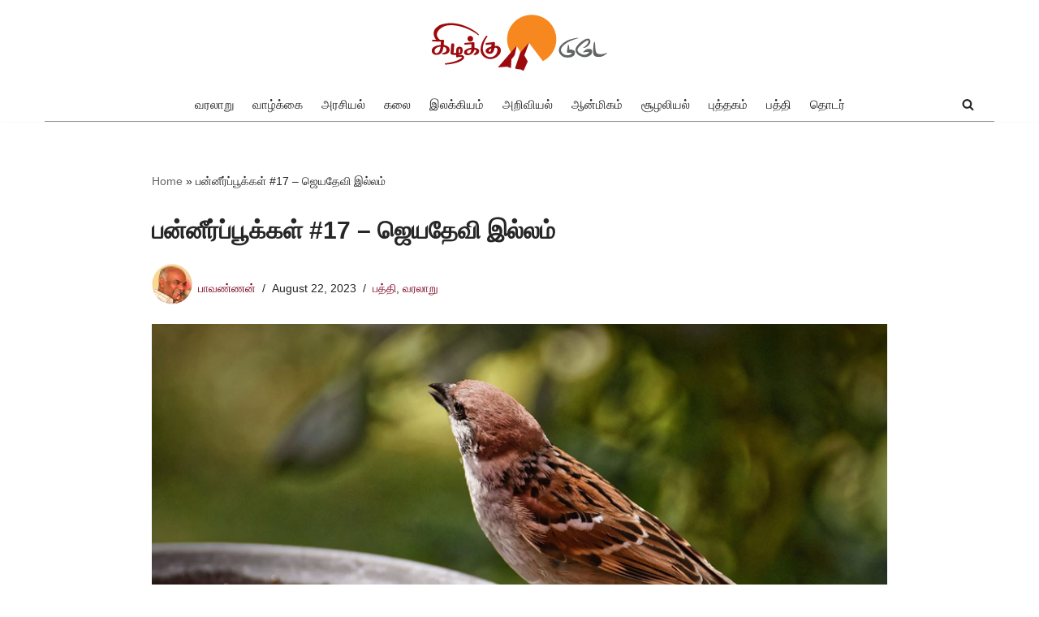

--- FILE ---
content_type: text/html; charset=UTF-8
request_url: https://kizhakkutoday.in/panneerpookkal-17/
body_size: 52229
content:
<!DOCTYPE html>
<html lang="en-US">

<head>
	
	<meta charset="UTF-8">
	<meta name="viewport" content="width=device-width, initial-scale=1, minimum-scale=1">
	<link rel="profile" href="http://gmpg.org/xfn/11">
		<meta name='robots' content='index, follow, max-image-preview:large, max-snippet:-1, max-video-preview:-1' />
	<style>img:is([sizes="auto" i], [sizes^="auto," i]) { contain-intrinsic-size: 3000px 1500px }</style>
	            <script type="text/javascript"> var epic_news_ajax_url = 'https://kizhakkutoday.in/?epic-ajax-request=epic-ne'; </script>
            
	<!-- This site is optimized with the Yoast SEO plugin v25.0 - https://yoast.com/wordpress/plugins/seo/ -->
	<title>பன்னீர்ப்பூக்கள் #17 - ஜெயதேவி இல்லம் - கிழக்கு டுடே</title>
	<meta name="description" content="பஞ்சாயத்து போர்டு தெருவும் பிள்ளையார் கோவில் தெருவும் சந்திக்கிற இடத்தில் ஒரு பெட்டிக்கடை இருந்தது. இரண்டு தெருக்களும் சந்திக்கும் புள்ளியில் அந்தக் கடை இருந்ததால், அதற்கு மூலைக்கடை என்ற பெயர் இயல்பாகவே அமைந்துவிட்டது. அதை நடத்தி வந்தவர் ஜெயராமன் என்பவர். அதனால் ஜெயராமன் கடை என்று இன்னொரு பெயரும் உண்டு. வயது குறைந்த சின்னப்பிள்ளைகள் மூலைக்கடை என்று குறிப்பிட்டனர். வயதில் பெரியவர்கள் ஜெயராமன் கடை என்று அழைத்தனர்." />
	<link rel="canonical" href="https://kizhakkutoday.in/panneerpookkal-17/" />
	<meta property="og:locale" content="en_US" />
	<meta property="og:type" content="article" />
	<meta property="og:title" content="பன்னீர்ப்பூக்கள் #17 - ஜெயதேவி இல்லம் - கிழக்கு டுடே" />
	<meta property="og:description" content="பஞ்சாயத்து போர்டு தெருவும் பிள்ளையார் கோவில் தெருவும் சந்திக்கிற இடத்தில் ஒரு பெட்டிக்கடை இருந்தது. இரண்டு தெருக்களும் சந்திக்கும் புள்ளியில் அந்தக் கடை இருந்ததால், அதற்கு மூலைக்கடை என்ற பெயர் இயல்பாகவே அமைந்துவிட்டது. அதை நடத்தி வந்தவர் ஜெயராமன் என்பவர். அதனால் ஜெயராமன் கடை என்று இன்னொரு பெயரும் உண்டு. வயது குறைந்த சின்னப்பிள்ளைகள் மூலைக்கடை என்று குறிப்பிட்டனர். வயதில் பெரியவர்கள் ஜெயராமன் கடை என்று அழைத்தனர்." />
	<meta property="og:url" content="https://kizhakkutoday.in/panneerpookkal-17/" />
	<meta property="og:site_name" content="கிழக்கு டுடே" />
	<meta property="article:publisher" content="https://facebook.com/kizhakkupathippagam" />
	<meta property="article:published_time" content="2023-08-22T04:48:44+00:00" />
	<meta property="og:image" content="https://kizhakkutoday.in/wp-content/uploads/2023/08/panneerpookkal-ch17.jpg" />
	<meta property="og:image:width" content="930" />
	<meta property="og:image:height" content="500" />
	<meta property="og:image:type" content="image/jpeg" />
	<meta name="author" content="பாவண்ணன்" />
	<meta name="twitter:card" content="summary_large_image" />
	<meta name="twitter:creator" content="@kizhakku_nhm" />
	<meta name="twitter:site" content="@kizhakku_nhm" />
	<meta name="twitter:label1" content="Written by" />
	<meta name="twitter:data1" content="பாவண்ணன்" />
	<meta name="twitter:label2" content="Est. reading time" />
	<meta name="twitter:data2" content="17 minutes" />
	<script type="application/ld+json" class="yoast-schema-graph">{"@context":"https://schema.org","@graph":[{"@type":"Article","@id":"https://kizhakkutoday.in/panneerpookkal-17/#article","isPartOf":{"@id":"https://kizhakkutoday.in/panneerpookkal-17/"},"author":{"name":"பாவண்ணன்","@id":"https://kizhakkutoday.in/#/schema/person/b7f18f53a43bca0946404e0bc98c0fe7"},"headline":"பன்னீர்ப்பூக்கள் #17 &#8211; ஜெயதேவி இல்லம்","datePublished":"2023-08-22T04:48:44+00:00","mainEntityOfPage":{"@id":"https://kizhakkutoday.in/panneerpookkal-17/"},"wordCount":1,"commentCount":0,"publisher":{"@id":"https://kizhakkutoday.in/#organization"},"image":{"@id":"https://kizhakkutoday.in/panneerpookkal-17/#primaryimage"},"thumbnailUrl":"https://kizhakkutoday.in/wp-content/uploads/2023/08/panneerpookkal-ch17.jpg","keywords":["Kizhakku Today","கிழக்கு டுடே","பன்னீர்ப்பூக்கள் (தொடர்)","பாவண்ணன்"],"articleSection":["பத்தி","வரலாறு"],"inLanguage":"en-US","potentialAction":[{"@type":"CommentAction","name":"Comment","target":["https://kizhakkutoday.in/panneerpookkal-17/#respond"]}]},{"@type":"WebPage","@id":"https://kizhakkutoday.in/panneerpookkal-17/","url":"https://kizhakkutoday.in/panneerpookkal-17/","name":"பன்னீர்ப்பூக்கள் #17 - ஜெயதேவி இல்லம் - கிழக்கு டுடே","isPartOf":{"@id":"https://kizhakkutoday.in/#website"},"primaryImageOfPage":{"@id":"https://kizhakkutoday.in/panneerpookkal-17/#primaryimage"},"image":{"@id":"https://kizhakkutoday.in/panneerpookkal-17/#primaryimage"},"thumbnailUrl":"https://kizhakkutoday.in/wp-content/uploads/2023/08/panneerpookkal-ch17.jpg","datePublished":"2023-08-22T04:48:44+00:00","description":"பஞ்சாயத்து போர்டு தெருவும் பிள்ளையார் கோவில் தெருவும் சந்திக்கிற இடத்தில் ஒரு பெட்டிக்கடை இருந்தது. இரண்டு தெருக்களும் சந்திக்கும் புள்ளியில் அந்தக் கடை இருந்ததால், அதற்கு மூலைக்கடை என்ற பெயர் இயல்பாகவே அமைந்துவிட்டது. அதை நடத்தி வந்தவர் ஜெயராமன் என்பவர். அதனால் ஜெயராமன் கடை என்று இன்னொரு பெயரும் உண்டு. வயது குறைந்த சின்னப்பிள்ளைகள் மூலைக்கடை என்று குறிப்பிட்டனர். வயதில் பெரியவர்கள் ஜெயராமன் கடை என்று அழைத்தனர்.","breadcrumb":{"@id":"https://kizhakkutoday.in/panneerpookkal-17/#breadcrumb"},"inLanguage":"en-US","potentialAction":[{"@type":"ReadAction","target":["https://kizhakkutoday.in/panneerpookkal-17/"]}]},{"@type":"ImageObject","inLanguage":"en-US","@id":"https://kizhakkutoday.in/panneerpookkal-17/#primaryimage","url":"https://kizhakkutoday.in/wp-content/uploads/2023/08/panneerpookkal-ch17.jpg","contentUrl":"https://kizhakkutoday.in/wp-content/uploads/2023/08/panneerpookkal-ch17.jpg","width":930,"height":500,"caption":"பன்னீர்ப்பூக்கள்"},{"@type":"BreadcrumbList","@id":"https://kizhakkutoday.in/panneerpookkal-17/#breadcrumb","itemListElement":[{"@type":"ListItem","position":1,"name":"Home","item":"https://kizhakkutoday.in/"},{"@type":"ListItem","position":2,"name":"பன்னீர்ப்பூக்கள் #17 &#8211; ஜெயதேவி இல்லம்"}]},{"@type":"WebSite","@id":"https://kizhakkutoday.in/#website","url":"https://kizhakkutoday.in/","name":"கிழக்கு டுடே","description":"புதியன விரும்பு","publisher":{"@id":"https://kizhakkutoday.in/#organization"},"potentialAction":[{"@type":"SearchAction","target":{"@type":"EntryPoint","urlTemplate":"https://kizhakkutoday.in/?s={search_term_string}"},"query-input":{"@type":"PropertyValueSpecification","valueRequired":true,"valueName":"search_term_string"}}],"inLanguage":"en-US"},{"@type":"Organization","@id":"https://kizhakkutoday.in/#organization","name":"Kizhakku Paper","url":"https://kizhakkutoday.in/","logo":{"@type":"ImageObject","inLanguage":"en-US","@id":"https://kizhakkutoday.in/#/schema/logo/image/","url":"https://kizhakkutoday.in/wp-content/uploads/2022/06/kizhakku-today-1.png","contentUrl":"https://kizhakkutoday.in/wp-content/uploads/2022/06/kizhakku-today-1.png","width":216,"height":72,"caption":"Kizhakku Paper"},"image":{"@id":"https://kizhakkutoday.in/#/schema/logo/image/"},"sameAs":["https://facebook.com/kizhakkupathippagam","https://x.com/kizhakku_nhm"]},{"@type":"Person","@id":"https://kizhakkutoday.in/#/schema/person/b7f18f53a43bca0946404e0bc98c0fe7","name":"பாவண்ணன்","image":{"@type":"ImageObject","inLanguage":"en-US","@id":"https://kizhakkutoday.in/#/schema/person/image/","url":"https://kizhakkutoday.in/wp-content/uploads/2023/02/paavannan-96x96.jpg","contentUrl":"https://kizhakkutoday.in/wp-content/uploads/2023/02/paavannan-96x96.jpg","caption":"பாவண்ணன்"},"description":"கவிதை, சிறுகதை, நாவல், கட்டுரை, மொழிபெயர்ப்பு, விமரிசனம் என்று பல தளங்களில் இயங்கி வருபவர். இயல் விருது, மொழிபெயர்ப்புக்கான சாகித்ய அகாதமி விருது, சிறந்த நாவலுக்கான இலக்கியச் சிந்தனை விருது உள்ளிட்ட விருதுகளைப் பெற்றுள்ளார்.","url":"https://kizhakkutoday.in/author/paavannan/"}]}</script>
	<!-- / Yoast SEO plugin. -->


<link rel='dns-prefetch' href='//static.addtoany.com' />
<link rel='dns-prefetch' href='//cdn.jsdelivr.net' />
<link rel='dns-prefetch' href='//www.googletagmanager.com' />

<link rel="alternate" type="application/rss+xml" title="கிழக்கு டுடே &raquo; Feed" href="https://kizhakkutoday.in/feed/" />
<link rel="alternate" type="application/rss+xml" title="கிழக்கு டுடே &raquo; Comments Feed" href="https://kizhakkutoday.in/comments/feed/" />
<style id='wp-emoji-styles-inline-css'>

	img.wp-smiley, img.emoji {
		display: inline !important;
		border: none !important;
		box-shadow: none !important;
		height: 1em !important;
		width: 1em !important;
		margin: 0 0.07em !important;
		vertical-align: -0.1em !important;
		background: none !important;
		padding: 0 !important;
	}
</style>
<link rel='stylesheet' id='wp-block-library-css' href='//kizhakkutoday.in/wp-includes/css/dist/block-library/style.min.css?ver=6.8.3' media='all' />
<style id='classic-theme-styles-inline-css'>
/*! This file is auto-generated */
.wp-block-button__link{color:#fff;background-color:#32373c;border-radius:9999px;box-shadow:none;text-decoration:none;padding:calc(.667em + 2px) calc(1.333em + 2px);font-size:1.125em}.wp-block-file__button{background:#32373c;color:#fff;text-decoration:none}
</style>
<style id='global-styles-inline-css'>
:root{--wp--preset--aspect-ratio--square: 1;--wp--preset--aspect-ratio--4-3: 4/3;--wp--preset--aspect-ratio--3-4: 3/4;--wp--preset--aspect-ratio--3-2: 3/2;--wp--preset--aspect-ratio--2-3: 2/3;--wp--preset--aspect-ratio--16-9: 16/9;--wp--preset--aspect-ratio--9-16: 9/16;--wp--preset--color--black: #000000;--wp--preset--color--cyan-bluish-gray: #abb8c3;--wp--preset--color--white: #ffffff;--wp--preset--color--pale-pink: #f78da7;--wp--preset--color--vivid-red: #cf2e2e;--wp--preset--color--luminous-vivid-orange: #ff6900;--wp--preset--color--luminous-vivid-amber: #fcb900;--wp--preset--color--light-green-cyan: #7bdcb5;--wp--preset--color--vivid-green-cyan: #00d084;--wp--preset--color--pale-cyan-blue: #8ed1fc;--wp--preset--color--vivid-cyan-blue: #0693e3;--wp--preset--color--vivid-purple: #9b51e0;--wp--preset--color--neve-link-color: var(--nv-primary-accent);--wp--preset--color--neve-link-hover-color: var(--nv-secondary-accent);--wp--preset--color--nv-site-bg: var(--nv-site-bg);--wp--preset--color--nv-light-bg: var(--nv-light-bg);--wp--preset--color--nv-dark-bg: var(--nv-dark-bg);--wp--preset--color--neve-text-color: var(--nv-text-color);--wp--preset--color--nv-text-dark-bg: var(--nv-text-dark-bg);--wp--preset--color--nv-c-1: var(--nv-c-1);--wp--preset--color--nv-c-2: var(--nv-c-2);--wp--preset--gradient--vivid-cyan-blue-to-vivid-purple: linear-gradient(135deg,rgba(6,147,227,1) 0%,rgb(155,81,224) 100%);--wp--preset--gradient--light-green-cyan-to-vivid-green-cyan: linear-gradient(135deg,rgb(122,220,180) 0%,rgb(0,208,130) 100%);--wp--preset--gradient--luminous-vivid-amber-to-luminous-vivid-orange: linear-gradient(135deg,rgba(252,185,0,1) 0%,rgba(255,105,0,1) 100%);--wp--preset--gradient--luminous-vivid-orange-to-vivid-red: linear-gradient(135deg,rgba(255,105,0,1) 0%,rgb(207,46,46) 100%);--wp--preset--gradient--very-light-gray-to-cyan-bluish-gray: linear-gradient(135deg,rgb(238,238,238) 0%,rgb(169,184,195) 100%);--wp--preset--gradient--cool-to-warm-spectrum: linear-gradient(135deg,rgb(74,234,220) 0%,rgb(151,120,209) 20%,rgb(207,42,186) 40%,rgb(238,44,130) 60%,rgb(251,105,98) 80%,rgb(254,248,76) 100%);--wp--preset--gradient--blush-light-purple: linear-gradient(135deg,rgb(255,206,236) 0%,rgb(152,150,240) 100%);--wp--preset--gradient--blush-bordeaux: linear-gradient(135deg,rgb(254,205,165) 0%,rgb(254,45,45) 50%,rgb(107,0,62) 100%);--wp--preset--gradient--luminous-dusk: linear-gradient(135deg,rgb(255,203,112) 0%,rgb(199,81,192) 50%,rgb(65,88,208) 100%);--wp--preset--gradient--pale-ocean: linear-gradient(135deg,rgb(255,245,203) 0%,rgb(182,227,212) 50%,rgb(51,167,181) 100%);--wp--preset--gradient--electric-grass: linear-gradient(135deg,rgb(202,248,128) 0%,rgb(113,206,126) 100%);--wp--preset--gradient--midnight: linear-gradient(135deg,rgb(2,3,129) 0%,rgb(40,116,252) 100%);--wp--preset--font-size--small: 13px;--wp--preset--font-size--medium: 20px;--wp--preset--font-size--large: 36px;--wp--preset--font-size--x-large: 42px;--wp--preset--spacing--20: 0.44rem;--wp--preset--spacing--30: 0.67rem;--wp--preset--spacing--40: 1rem;--wp--preset--spacing--50: 1.5rem;--wp--preset--spacing--60: 2.25rem;--wp--preset--spacing--70: 3.38rem;--wp--preset--spacing--80: 5.06rem;--wp--preset--shadow--natural: 6px 6px 9px rgba(0, 0, 0, 0.2);--wp--preset--shadow--deep: 12px 12px 50px rgba(0, 0, 0, 0.4);--wp--preset--shadow--sharp: 6px 6px 0px rgba(0, 0, 0, 0.2);--wp--preset--shadow--outlined: 6px 6px 0px -3px rgba(255, 255, 255, 1), 6px 6px rgba(0, 0, 0, 1);--wp--preset--shadow--crisp: 6px 6px 0px rgba(0, 0, 0, 1);}:where(.is-layout-flex){gap: 0.5em;}:where(.is-layout-grid){gap: 0.5em;}body .is-layout-flex{display: flex;}.is-layout-flex{flex-wrap: wrap;align-items: center;}.is-layout-flex > :is(*, div){margin: 0;}body .is-layout-grid{display: grid;}.is-layout-grid > :is(*, div){margin: 0;}:where(.wp-block-columns.is-layout-flex){gap: 2em;}:where(.wp-block-columns.is-layout-grid){gap: 2em;}:where(.wp-block-post-template.is-layout-flex){gap: 1.25em;}:where(.wp-block-post-template.is-layout-grid){gap: 1.25em;}.has-black-color{color: var(--wp--preset--color--black) !important;}.has-cyan-bluish-gray-color{color: var(--wp--preset--color--cyan-bluish-gray) !important;}.has-white-color{color: var(--wp--preset--color--white) !important;}.has-pale-pink-color{color: var(--wp--preset--color--pale-pink) !important;}.has-vivid-red-color{color: var(--wp--preset--color--vivid-red) !important;}.has-luminous-vivid-orange-color{color: var(--wp--preset--color--luminous-vivid-orange) !important;}.has-luminous-vivid-amber-color{color: var(--wp--preset--color--luminous-vivid-amber) !important;}.has-light-green-cyan-color{color: var(--wp--preset--color--light-green-cyan) !important;}.has-vivid-green-cyan-color{color: var(--wp--preset--color--vivid-green-cyan) !important;}.has-pale-cyan-blue-color{color: var(--wp--preset--color--pale-cyan-blue) !important;}.has-vivid-cyan-blue-color{color: var(--wp--preset--color--vivid-cyan-blue) !important;}.has-vivid-purple-color{color: var(--wp--preset--color--vivid-purple) !important;}.has-neve-link-color-color{color: var(--wp--preset--color--neve-link-color) !important;}.has-neve-link-hover-color-color{color: var(--wp--preset--color--neve-link-hover-color) !important;}.has-nv-site-bg-color{color: var(--wp--preset--color--nv-site-bg) !important;}.has-nv-light-bg-color{color: var(--wp--preset--color--nv-light-bg) !important;}.has-nv-dark-bg-color{color: var(--wp--preset--color--nv-dark-bg) !important;}.has-neve-text-color-color{color: var(--wp--preset--color--neve-text-color) !important;}.has-nv-text-dark-bg-color{color: var(--wp--preset--color--nv-text-dark-bg) !important;}.has-nv-c-1-color{color: var(--wp--preset--color--nv-c-1) !important;}.has-nv-c-2-color{color: var(--wp--preset--color--nv-c-2) !important;}.has-black-background-color{background-color: var(--wp--preset--color--black) !important;}.has-cyan-bluish-gray-background-color{background-color: var(--wp--preset--color--cyan-bluish-gray) !important;}.has-white-background-color{background-color: var(--wp--preset--color--white) !important;}.has-pale-pink-background-color{background-color: var(--wp--preset--color--pale-pink) !important;}.has-vivid-red-background-color{background-color: var(--wp--preset--color--vivid-red) !important;}.has-luminous-vivid-orange-background-color{background-color: var(--wp--preset--color--luminous-vivid-orange) !important;}.has-luminous-vivid-amber-background-color{background-color: var(--wp--preset--color--luminous-vivid-amber) !important;}.has-light-green-cyan-background-color{background-color: var(--wp--preset--color--light-green-cyan) !important;}.has-vivid-green-cyan-background-color{background-color: var(--wp--preset--color--vivid-green-cyan) !important;}.has-pale-cyan-blue-background-color{background-color: var(--wp--preset--color--pale-cyan-blue) !important;}.has-vivid-cyan-blue-background-color{background-color: var(--wp--preset--color--vivid-cyan-blue) !important;}.has-vivid-purple-background-color{background-color: var(--wp--preset--color--vivid-purple) !important;}.has-neve-link-color-background-color{background-color: var(--wp--preset--color--neve-link-color) !important;}.has-neve-link-hover-color-background-color{background-color: var(--wp--preset--color--neve-link-hover-color) !important;}.has-nv-site-bg-background-color{background-color: var(--wp--preset--color--nv-site-bg) !important;}.has-nv-light-bg-background-color{background-color: var(--wp--preset--color--nv-light-bg) !important;}.has-nv-dark-bg-background-color{background-color: var(--wp--preset--color--nv-dark-bg) !important;}.has-neve-text-color-background-color{background-color: var(--wp--preset--color--neve-text-color) !important;}.has-nv-text-dark-bg-background-color{background-color: var(--wp--preset--color--nv-text-dark-bg) !important;}.has-nv-c-1-background-color{background-color: var(--wp--preset--color--nv-c-1) !important;}.has-nv-c-2-background-color{background-color: var(--wp--preset--color--nv-c-2) !important;}.has-black-border-color{border-color: var(--wp--preset--color--black) !important;}.has-cyan-bluish-gray-border-color{border-color: var(--wp--preset--color--cyan-bluish-gray) !important;}.has-white-border-color{border-color: var(--wp--preset--color--white) !important;}.has-pale-pink-border-color{border-color: var(--wp--preset--color--pale-pink) !important;}.has-vivid-red-border-color{border-color: var(--wp--preset--color--vivid-red) !important;}.has-luminous-vivid-orange-border-color{border-color: var(--wp--preset--color--luminous-vivid-orange) !important;}.has-luminous-vivid-amber-border-color{border-color: var(--wp--preset--color--luminous-vivid-amber) !important;}.has-light-green-cyan-border-color{border-color: var(--wp--preset--color--light-green-cyan) !important;}.has-vivid-green-cyan-border-color{border-color: var(--wp--preset--color--vivid-green-cyan) !important;}.has-pale-cyan-blue-border-color{border-color: var(--wp--preset--color--pale-cyan-blue) !important;}.has-vivid-cyan-blue-border-color{border-color: var(--wp--preset--color--vivid-cyan-blue) !important;}.has-vivid-purple-border-color{border-color: var(--wp--preset--color--vivid-purple) !important;}.has-neve-link-color-border-color{border-color: var(--wp--preset--color--neve-link-color) !important;}.has-neve-link-hover-color-border-color{border-color: var(--wp--preset--color--neve-link-hover-color) !important;}.has-nv-site-bg-border-color{border-color: var(--wp--preset--color--nv-site-bg) !important;}.has-nv-light-bg-border-color{border-color: var(--wp--preset--color--nv-light-bg) !important;}.has-nv-dark-bg-border-color{border-color: var(--wp--preset--color--nv-dark-bg) !important;}.has-neve-text-color-border-color{border-color: var(--wp--preset--color--neve-text-color) !important;}.has-nv-text-dark-bg-border-color{border-color: var(--wp--preset--color--nv-text-dark-bg) !important;}.has-nv-c-1-border-color{border-color: var(--wp--preset--color--nv-c-1) !important;}.has-nv-c-2-border-color{border-color: var(--wp--preset--color--nv-c-2) !important;}.has-vivid-cyan-blue-to-vivid-purple-gradient-background{background: var(--wp--preset--gradient--vivid-cyan-blue-to-vivid-purple) !important;}.has-light-green-cyan-to-vivid-green-cyan-gradient-background{background: var(--wp--preset--gradient--light-green-cyan-to-vivid-green-cyan) !important;}.has-luminous-vivid-amber-to-luminous-vivid-orange-gradient-background{background: var(--wp--preset--gradient--luminous-vivid-amber-to-luminous-vivid-orange) !important;}.has-luminous-vivid-orange-to-vivid-red-gradient-background{background: var(--wp--preset--gradient--luminous-vivid-orange-to-vivid-red) !important;}.has-very-light-gray-to-cyan-bluish-gray-gradient-background{background: var(--wp--preset--gradient--very-light-gray-to-cyan-bluish-gray) !important;}.has-cool-to-warm-spectrum-gradient-background{background: var(--wp--preset--gradient--cool-to-warm-spectrum) !important;}.has-blush-light-purple-gradient-background{background: var(--wp--preset--gradient--blush-light-purple) !important;}.has-blush-bordeaux-gradient-background{background: var(--wp--preset--gradient--blush-bordeaux) !important;}.has-luminous-dusk-gradient-background{background: var(--wp--preset--gradient--luminous-dusk) !important;}.has-pale-ocean-gradient-background{background: var(--wp--preset--gradient--pale-ocean) !important;}.has-electric-grass-gradient-background{background: var(--wp--preset--gradient--electric-grass) !important;}.has-midnight-gradient-background{background: var(--wp--preset--gradient--midnight) !important;}.has-small-font-size{font-size: var(--wp--preset--font-size--small) !important;}.has-medium-font-size{font-size: var(--wp--preset--font-size--medium) !important;}.has-large-font-size{font-size: var(--wp--preset--font-size--large) !important;}.has-x-large-font-size{font-size: var(--wp--preset--font-size--x-large) !important;}
:where(.wp-block-post-template.is-layout-flex){gap: 1.25em;}:where(.wp-block-post-template.is-layout-grid){gap: 1.25em;}
:where(.wp-block-columns.is-layout-flex){gap: 2em;}:where(.wp-block-columns.is-layout-grid){gap: 2em;}
:root :where(.wp-block-pullquote){font-size: 1.5em;line-height: 1.6;}
</style>
<link rel='stylesheet' id='neve-style-css' href='//kizhakkutoday.in/wp-content/themes/neve/style-main-new.min.css?ver=4.0.1' media='all' />
<style id='neve-style-inline-css'>
.nv-meta-list li.meta:not(:last-child):after { content:"/" }.nv-meta-list .no-mobile{
			display:none;
		}.nv-meta-list li.last::after{
			content: ""!important;
		}@media (min-width: 769px) {
			.nv-meta-list .no-mobile {
				display: inline-block;
			}
			.nv-meta-list li.last:not(:last-child)::after {
		 		content: "/" !important;
			}
		}
 :root{ --container: 748px;--postwidth:100%; --primarybtnbg: var(--nv-primary-accent); --primarybtnhoverbg: var(--nv-primary-accent); --primarybtncolor: #ffffff; --secondarybtncolor: var(--nv-primary-accent); --primarybtnhovercolor: #ffffff; --secondarybtnhovercolor: var(--nv-primary-accent);--primarybtnborderradius:3px;--secondarybtnborderradius:3px;--primarybtnborderwidth:1px;--secondarybtnborderwidth:3px;--btnpadding:13px 15px;--primarybtnpadding:calc(13px - 1px) calc(15px - 1px);--secondarybtnpadding:calc(13px - 3px) calc(15px - 3px); --bodyfontfamily: Arial,Helvetica,sans-serif; --bodyfontsize: 15px; --bodylineheight: 1.5em; --bodyletterspacing: 0px; --bodyfontweight: 400; --bodytexttransform: none; --headingsfontfamily: Tahoma,Geneva,sans-serif; --h1fontsize: 25px; --h1fontweight: 700; --h1lineheight: 1em; --h1letterspacing: 0px; --h1texttransform: none; --h2fontsize: 28px; --h2fontweight: 700; --h2lineheight: 1.3em; --h2letterspacing: 0px; --h2texttransform: none; --h3fontsize: 24px; --h3fontweight: 700; --h3lineheight: 1.4em; --h3letterspacing: 0px; --h3texttransform: none; --h4fontsize: 20px; --h4fontweight: 700; --h4lineheight: 1.6em; --h4letterspacing: 0px; --h4texttransform: none; --h5fontsize: 16px; --h5fontweight: 700; --h5lineheight: 1.6; --h5letterspacing: 0px; --h5texttransform: none; --h6fontsize: 14px; --h6fontweight: 400; --h6lineheight: 1.6em; --h6letterspacing: 0px; --h6texttransform: none;--formfieldborderwidth:2px;--formfieldborderradius:3px; --formfieldbgcolor: var(--nv-site-bg); --formfieldbordercolor: #dddddd; --formfieldcolor: var(--nv-text-color);--formfieldpadding:10px 12px; } .nv-index-posts{ --borderradius:0px; } .single-post-container .alignfull > [class*="__inner-container"], .single-post-container .alignwide > [class*="__inner-container"]{ max-width:718px } .nv-meta-list{ --avatarsize: 20px; } .single .nv-meta-list{ --avatarsize: 20px; } .blog .blog-entry-title, .archive .blog-entry-title{ --fontweight: 900; --texttransform: none; } .nv-post-cover{ --height: 250px;--padding:40px 15px;--justify: flex-start; --textalign: left; --valign: center; } .nv-post-cover .nv-title-meta-wrap, .nv-page-title-wrap, .entry-header{ --textalign: left; } .nv-is-boxed.nv-title-meta-wrap{ --padding:40px 15px; --bgcolor: var(--nv-dark-bg); } .nv-overlay{ --opacity: 50; --blendmode: normal; } .nv-is-boxed.nv-comments-wrap{ --padding:20px; } .nv-is-boxed.comment-respond{ --padding:20px; } .nv-single-post-wrap{ --spacing: 25px; } .single:not(.single-product), .page{ --c-vspace:0 0 0 0;; } .global-styled{ --bgcolor: var(--nv-site-bg); } .header-top{ --rowbcolor: var(--nv-light-bg); --color: var(--nv-text-color); --bgcolor: var(--nv-site-bg); } .header-main{ --rowbwidth:0px; --rowbcolor: rgba(144, 144, 144, 0.98); --color: var(--nv-text-color); --bgcolor: #ffffff; } .header-bottom{ --rowbcolor: var(--nv-light-bg); --color: var(--nv-text-color); --bgcolor: var(--nv-site-bg); } .header-menu-sidebar-bg{ --justify: flex-start; --textalign: left;--flexg: 1;--wrapdropdownwidth: auto; --color: var(--nv-text-color); --bgcolor: var(--nv-site-bg); } .header-menu-sidebar{ width: 200px; } .builder-item--logo{ --maxwidth: 120px; --fs: 24px;--padding:10px 0;--margin:0; --textalign: left;--justify: flex-start; } .builder-item--nav-icon,.header-menu-sidebar .close-sidebar-panel .navbar-toggle{ --borderradius:0; } .builder-item--nav-icon{ --label-margin:0 5px 0 0;;--padding:10px 15px;--margin:0; } .builder-item--primary-menu{ --hovercolor: var(--nv-secondary-accent); --hovertextcolor: var(--nv-text-color); --activecolor: var(--nv-primary-accent); --spacing: 20px; --height: 25px;--padding:0;--margin:0; --fontsize: 1em; --lineheight: 1.6; --letterspacing: 0px; --fontweight: 500; --texttransform: none; --iconsize: 1em; } .hfg-is-group.has-primary-menu .inherit-ff{ --inheritedfw: 500; } .builder-item--header_search_responsive{ --iconsize: 15px; --formfieldfontsize: 14px;--formfieldborderwidth:2px;--formfieldborderradius:2px; --height: 40px;--padding:0 10px;--margin:0; } .footer-top-inner .row{ grid-template-columns:1fr 2fr 1fr; --valign: flex-start; } .footer-top{ --rowbwidth:0px; --rowbcolor: #999999; --color: #585858; --bgcolor: #ffffff; } .footer-main-inner .row{ grid-template-columns:1fr 2fr 1fr; --valign: center; } .footer-main{ --rowbcolor: var(--nv-light-bg); --color: #ededed; --bgcolor: #000000; } .footer-bottom-inner .row{ grid-template-columns:1fr 2fr 1fr; --valign: flex-end; } .footer-bottom{ --rowbcolor: var(--nv-light-bg); --color: var(--nv-text-dark-bg); --bgcolor: #000000; } .builder-item--footer-one-widgets{ --padding:0;--margin:0; --textalign: left;--justify: flex-start; } .builder-item--footer-menu{ --hovercolor: #ffffff; --spacing: 20px; --height: 25px;--padding:0;--margin:0; --fontsize: 1em; --lineheight: 1.6em; --letterspacing: 0px; --fontweight: 500; --texttransform: none; --iconsize: 1em; --textalign: left;--justify: flex-start; } @media(min-width: 576px){ :root{ --container: 992px;--postwidth:100%;--btnpadding:13px 15px;--primarybtnpadding:calc(13px - 1px) calc(15px - 1px);--secondarybtnpadding:calc(13px - 3px) calc(15px - 3px); --bodyfontsize: 15px; --bodylineheight: 1.6em; --bodyletterspacing: 0px; --h1fontsize: 30px; --h1lineheight: 1.1em; --h1letterspacing: 0px; --h2fontsize: 30px; --h2lineheight: 1.2em; --h2letterspacing: 0px; --h3fontsize: 26px; --h3lineheight: 1.4em; --h3letterspacing: 0px; --h4fontsize: 22px; --h4lineheight: 1.5em; --h4letterspacing: 0px; --h5fontsize: 18px; --h5lineheight: 1.6; --h5letterspacing: 0px; --h6fontsize: 14px; --h6lineheight: 1.6em; --h6letterspacing: 0px; } .single-post-container .alignfull > [class*="__inner-container"], .single-post-container .alignwide > [class*="__inner-container"]{ max-width:962px } .nv-meta-list{ --avatarsize: 20px; } .single .nv-meta-list{ --avatarsize: 20px; } .nv-post-cover{ --height: 320px;--padding:60px 30px;--justify: flex-start; --textalign: left; --valign: center; } .nv-post-cover .nv-title-meta-wrap, .nv-page-title-wrap, .entry-header{ --textalign: left; } .nv-is-boxed.nv-title-meta-wrap{ --padding:60px 30px; } .nv-is-boxed.nv-comments-wrap{ --padding:30px; } .nv-is-boxed.comment-respond{ --padding:30px; } .nv-single-post-wrap{ --spacing: 60px; } .single:not(.single-product), .page{ --c-vspace:0 0 0 0;; } .header-main{ --rowbwidth:0px; } .header-menu-sidebar-bg{ --justify: flex-start; --textalign: left;--flexg: 1;--wrapdropdownwidth: auto; } .header-menu-sidebar{ width: 221px; } .builder-item--logo{ --maxwidth: 120px; --fs: 24px;--padding:10px 0;--margin:0; --textalign: left;--justify: flex-start; } .builder-item--nav-icon{ --label-margin:0 5px 0 0;;--padding:10px 15px;--margin:0; } .builder-item--primary-menu{ --spacing: 20px; --height: 25px;--padding:0;--margin:0; --fontsize: 1em; --lineheight: 1.6; --letterspacing: 0px; --iconsize: 1em; } .builder-item--header_search_responsive{ --formfieldfontsize: 14px;--formfieldborderwidth:2px;--formfieldborderradius:2px; --height: 40px;--padding:0 10px;--margin:0; } .footer-top{ --rowbwidth:0px; } .builder-item--footer-one-widgets{ --padding:0;--margin:0; --textalign: left;--justify: flex-start; } .builder-item--footer-menu{ --spacing: 20px; --height: 25px;--padding:0;--margin:0; --fontsize: 1em; --lineheight: 1.6em; --letterspacing: 0px; --iconsize: 1em; --textalign: left;--justify: flex-start; } }@media(min-width: 960px){ :root{ --container: 1170px;--postwidth:100%;--btnpadding:13px 15px;--primarybtnpadding:calc(13px - 1px) calc(15px - 1px);--secondarybtnpadding:calc(13px - 3px) calc(15px - 3px); --bodyfontsize: 15px; --bodylineheight: 1.8em; --bodyletterspacing: 0px; --h1fontsize: 30px; --h1lineheight: 1.1em; --h1letterspacing: 0px; --h2fontsize: 20px; --h2lineheight: 1.2em; --h2letterspacing: 0px; --h3fontsize: 18px; --h3lineheight: 1.4em; --h3letterspacing: 0px; --h4fontsize: 16px; --h4lineheight: 1.5em; --h4letterspacing: 0px; --h5fontsize: 20px; --h5lineheight: 1.6; --h5letterspacing: 0px; --h6fontsize: 16px; --h6lineheight: 1em; --h6letterspacing: 0px; } body:not(.single):not(.archive):not(.blog):not(.search):not(.error404) .neve-main > .container .col, body.post-type-archive-course .neve-main > .container .col, body.post-type-archive-llms_membership .neve-main > .container .col{ max-width: 100%; } body:not(.single):not(.archive):not(.blog):not(.search):not(.error404) .nv-sidebar-wrap, body.post-type-archive-course .nv-sidebar-wrap, body.post-type-archive-llms_membership .nv-sidebar-wrap{ max-width: 0%; } .neve-main > .archive-container .nv-index-posts.col{ max-width: 100%; } .neve-main > .archive-container .nv-sidebar-wrap{ max-width: 0%; } .neve-main > .single-post-container .nv-single-post-wrap.col{ max-width: 80%; } .single-post-container .alignfull > [class*="__inner-container"], .single-post-container .alignwide > [class*="__inner-container"]{ max-width:906px } .container-fluid.single-post-container .alignfull > [class*="__inner-container"], .container-fluid.single-post-container .alignwide > [class*="__inner-container"]{ max-width:calc(80% + 15px) } .neve-main > .single-post-container .nv-sidebar-wrap{ max-width: 20%; } .nv-meta-list{ --avatarsize: 20px; } .single .nv-meta-list{ --avatarsize: 50px; } .blog .blog-entry-title, .archive .blog-entry-title{ --fontsize: 16px; } .nv-post-cover{ --height: 400px;--padding:60px 40px;--justify: flex-start; --textalign: left; --valign: center; } .nv-post-cover .nv-title-meta-wrap, .nv-page-title-wrap, .entry-header{ --textalign: left; } .nv-is-boxed.nv-title-meta-wrap{ --padding:60px 40px; } .nv-is-boxed.nv-comments-wrap{ --padding:10px; } .nv-is-boxed.comment-respond{ --padding:40px; } .nv-single-post-wrap{ --spacing: 30px; } .single:not(.single-product), .page{ --c-vspace:0 0 0 0;; } .header-main{ --rowbwidth:1px; } .header-menu-sidebar-bg{ --justify: flex-start; --textalign: left;--flexg: 1;--wrapdropdownwidth: auto; } .header-menu-sidebar{ width: 200px; } .builder-item--logo{ --maxwidth: 300px; --fs: 24px;--padding:10px 0;--margin:0; --textalign: center;--justify: center; } .builder-item--nav-icon{ --label-margin:0 5px 0 0;;--padding:10px 15px;--margin:0; } .builder-item--primary-menu{ --spacing: 15px; --height: 25px;--padding:0;--margin:0; --fontsize: 1em; --lineheight: 1.6; --letterspacing: 0px; --iconsize: 1em; } .builder-item--header_search_responsive{ --formfieldfontsize: 14px;--formfieldborderwidth:2px;--formfieldborderradius:2px; --height: 40px;--padding:0 10px;--margin:0; } .footer-top{ --rowbwidth:1px; } .footer-main{ --height:25px; } .footer-bottom{ --height:10px; } .builder-item--footer-one-widgets{ --padding:0;--margin:0; --textalign: left;--justify: flex-start; } .builder-item--footer-menu{ --spacing: 30px; --height: 1px;--padding:0;--margin:0; --fontsize: 0.8em; --lineheight: 1.6em; --letterspacing: 0px; --iconsize: 0.8em; --textalign: center;--justify: center; } }.nv-content-wrap .elementor a:not(.button):not(.wp-block-file__button){ text-decoration: none; }:root{--nv-primary-accent:#78011c;--nv-secondary-accent:#2f5aae;--nv-site-bg:#ffffff;--nv-light-bg:#f4f5f7;--nv-dark-bg:#121212;--nv-text-color:#272626;--nv-text-dark-bg:#ffffff;--nv-c-1:#9463ae;--nv-c-2:#be574b;--nv-fallback-ff:Arial, Helvetica, sans-serif;}
:root{--e-global-color-nvprimaryaccent:#78011c;--e-global-color-nvsecondaryaccent:#2f5aae;--e-global-color-nvsitebg:#ffffff;--e-global-color-nvlightbg:#f4f5f7;--e-global-color-nvdarkbg:#121212;--e-global-color-nvtextcolor:#272626;--e-global-color-nvtextdarkbg:#ffffff;--e-global-color-nvc1:#9463ae;--e-global-color-nvc2:#be574b;}
</style>
<style id='akismet-widget-style-inline-css'>

			.a-stats {
				--akismet-color-mid-green: #357b49;
				--akismet-color-white: #fff;
				--akismet-color-light-grey: #f6f7f7;

				max-width: 350px;
				width: auto;
			}

			.a-stats * {
				all: unset;
				box-sizing: border-box;
			}

			.a-stats strong {
				font-weight: 600;
			}

			.a-stats a.a-stats__link,
			.a-stats a.a-stats__link:visited,
			.a-stats a.a-stats__link:active {
				background: var(--akismet-color-mid-green);
				border: none;
				box-shadow: none;
				border-radius: 8px;
				color: var(--akismet-color-white);
				cursor: pointer;
				display: block;
				font-family: -apple-system, BlinkMacSystemFont, 'Segoe UI', 'Roboto', 'Oxygen-Sans', 'Ubuntu', 'Cantarell', 'Helvetica Neue', sans-serif;
				font-weight: 500;
				padding: 12px;
				text-align: center;
				text-decoration: none;
				transition: all 0.2s ease;
			}

			/* Extra specificity to deal with TwentyTwentyOne focus style */
			.widget .a-stats a.a-stats__link:focus {
				background: var(--akismet-color-mid-green);
				color: var(--akismet-color-white);
				text-decoration: none;
			}

			.a-stats a.a-stats__link:hover {
				filter: brightness(110%);
				box-shadow: 0 4px 12px rgba(0, 0, 0, 0.06), 0 0 2px rgba(0, 0, 0, 0.16);
			}

			.a-stats .count {
				color: var(--akismet-color-white);
				display: block;
				font-size: 1.5em;
				line-height: 1.4;
				padding: 0 13px;
				white-space: nowrap;
			}
		
</style>
<link rel='stylesheet' id='katex-css' href='//cdn.jsdelivr.net/npm/katex@0.13.13/dist/katex.min.css?ver=6.8.3' media='all' />
<link rel='stylesheet' id='addtoany-css' href='//kizhakkutoday.in/wp-content/plugins/add-to-any/addtoany.min.css?ver=1.16' media='all' />
<style id='addtoany-inline-css'>
@media screen and (max-width:980px){
.a2a_floating_style.a2a_vertical_style{display:none;}
}
@media screen and (min-width:981px){
.a2a_floating_style.a2a_default_style{display:none;}
}
</style>
<link rel='stylesheet' id='epic-icon-css' href='//kizhakkutoday.in/wp-content/plugins/epic-news-element/assets/fonts/jegicon/jegicon.css?ver=6.8.3' media='all' />
<link rel='stylesheet' id='font-awesome-css' href='//kizhakkutoday.in/wp-content/plugins/elementor/assets/lib/font-awesome/css/font-awesome.min.css?ver=4.7.0' media='all' />
<link rel='stylesheet' id='epic-style-css' href='//kizhakkutoday.in/wp-content/plugins/epic-news-element/assets/css/style.min.css?ver=6.8.3' media='all' />
<link rel='stylesheet' id='elementor-frontend-css' href='//kizhakkutoday.in/wp-content/plugins/elementor/assets/css/frontend.min.css?ver=3.33.4' media='all' />
<link rel='stylesheet' id='eael-general-css' href='//kizhakkutoday.in/wp-content/plugins/essential-addons-for-elementor-lite/assets/front-end/css/view/general.min.css?ver=6.5.4' media='all' />
<script id="addtoany-core-js-before">
window.a2a_config=window.a2a_config||{};a2a_config.callbacks=[];a2a_config.overlays=[];a2a_config.templates={};
a2a_config.callbacks.push({ready: function(){var d=document;function a(){var c,e=d.createElement("div");e.innerHTML="<div class=\"a2a_kit a2a_kit_size_32 a2a_floating_style a2a_vertical_style\" style=\"margin-left:-64px;top:100px;background-color:transparent;\"><a class=\"a2a_button_facebook\"><\/a><a class=\"a2a_button_twitter\"><\/a><a class=\"a2a_button_linkedin\"><\/a><a class=\"a2a_button_whatsapp\"><\/a><a class=\"a2a_dd addtoany_share_save addtoany_share\" href=\"https:\/\/www.addtoany.com\/share\"><\/a><\/div><div class=\"a2a_kit a2a_kit_size_32 a2a_floating_style a2a_default_style\" style=\"bottom:0px;left:50%;transform:translateX(-50%);background-color:transparent;\"><a class=\"a2a_button_facebook\"><\/a><a class=\"a2a_button_twitter\"><\/a><a class=\"a2a_button_linkedin\"><\/a><a class=\"a2a_button_whatsapp\"><\/a><a class=\"a2a_dd addtoany_share_save addtoany_share\" href=\"https:\/\/www.addtoany.com\/share\"><\/a><\/div>";c=d.querySelector("main, [role=\"main\"], article, .status-publish");if(c)c.appendChild(e.firstChild);a2a.init("page");}if("loading"!==d.readyState)a();else d.addEventListener("DOMContentLoaded",a,false);}});
</script>
<script defer src="//static.addtoany.com/menu/page.js" id="addtoany-core-js"></script>
<script src="//kizhakkutoday.in/wp-includes/js/jquery/jquery.min.js?ver=3.7.1" id="jquery-core-js"></script>
<script src="//kizhakkutoday.in/wp-includes/js/jquery/jquery-migrate.min.js?ver=3.4.1" id="jquery-migrate-js"></script>
<script defer src="//kizhakkutoday.in/wp-content/plugins/add-to-any/addtoany.min.js?ver=1.1" id="addtoany-jquery-js"></script>

<!-- Google tag (gtag.js) snippet added by Site Kit -->

<!-- Google Analytics snippet added by Site Kit -->
<script src="//www.googletagmanager.com/gtag/js?id=G-Z0N5RKY47W" id="google_gtagjs-js" async></script>
<script id="google_gtagjs-js-after">
window.dataLayer = window.dataLayer || [];function gtag(){dataLayer.push(arguments);}
gtag("set","linker",{"domains":["kizhakkutoday.in"]});
gtag("js", new Date());
gtag("set", "developer_id.dZTNiMT", true);
gtag("config", "G-Z0N5RKY47W");
</script>

<!-- End Google tag (gtag.js) snippet added by Site Kit -->
<link rel="https://api.w.org/" href="https://kizhakkutoday.in/wp-json/" /><link rel="alternate" title="JSON" type="application/json" href="https://kizhakkutoday.in/wp-json/wp/v2/posts/9805" /><link rel="EditURI" type="application/rsd+xml" title="RSD" href="https://kizhakkutoday.in/xmlrpc.php?rsd" />
<meta name="generator" content="WordPress 6.8.3" />
<link rel='shortlink' href='https://kizhakkutoday.in/?p=9805' />
<link rel="alternate" title="oEmbed (JSON)" type="application/json+oembed" href="https://kizhakkutoday.in/wp-json/oembed/1.0/embed?url=https%3A%2F%2Fkizhakkutoday.in%2Fpanneerpookkal-17%2F" />
<link rel="alternate" title="oEmbed (XML)" type="text/xml+oembed" href="https://kizhakkutoday.in/wp-json/oembed/1.0/embed?url=https%3A%2F%2Fkizhakkutoday.in%2Fpanneerpookkal-17%2F&#038;format=xml" />
<meta name="cdp-version" content="1.5.0" /><meta name="generator" content="Site Kit by Google 1.151.0" /><meta name="generator" content="Elementor 3.33.4; features: additional_custom_breakpoints; settings: css_print_method-external, google_font-enabled, font_display-auto">
			<style>
				.e-con.e-parent:nth-of-type(n+4):not(.e-lazyloaded):not(.e-no-lazyload),
				.e-con.e-parent:nth-of-type(n+4):not(.e-lazyloaded):not(.e-no-lazyload) * {
					background-image: none !important;
				}
				@media screen and (max-height: 1024px) {
					.e-con.e-parent:nth-of-type(n+3):not(.e-lazyloaded):not(.e-no-lazyload),
					.e-con.e-parent:nth-of-type(n+3):not(.e-lazyloaded):not(.e-no-lazyload) * {
						background-image: none !important;
					}
				}
				@media screen and (max-height: 640px) {
					.e-con.e-parent:nth-of-type(n+2):not(.e-lazyloaded):not(.e-no-lazyload),
					.e-con.e-parent:nth-of-type(n+2):not(.e-lazyloaded):not(.e-no-lazyload) * {
						background-image: none !important;
					}
				}
			</style>
			<style type="text/css">.saboxplugin-wrap{-webkit-box-sizing:border-box;-moz-box-sizing:border-box;-ms-box-sizing:border-box;box-sizing:border-box;border:1px solid #eee;width:100%;clear:both;display:block;overflow:hidden;word-wrap:break-word;position:relative}.saboxplugin-wrap .saboxplugin-gravatar{float:left;padding:0 20px 20px 20px}.saboxplugin-wrap .saboxplugin-gravatar img{max-width:100px;height:auto;border-radius:0;}.saboxplugin-wrap .saboxplugin-authorname{font-size:18px;line-height:1;margin:20px 0 0 20px;display:block}.saboxplugin-wrap .saboxplugin-authorname a{text-decoration:none}.saboxplugin-wrap .saboxplugin-authorname a:focus{outline:0}.saboxplugin-wrap .saboxplugin-desc{display:block;margin:5px 20px}.saboxplugin-wrap .saboxplugin-desc a{text-decoration:underline}.saboxplugin-wrap .saboxplugin-desc p{margin:5px 0 12px}.saboxplugin-wrap .saboxplugin-web{margin:0 20px 15px;text-align:left}.saboxplugin-wrap .sab-web-position{text-align:right}.saboxplugin-wrap .saboxplugin-web a{color:#ccc;text-decoration:none}.saboxplugin-wrap .saboxplugin-socials{position:relative;display:block;background:#fcfcfc;padding:5px;border-top:1px solid #eee}.saboxplugin-wrap .saboxplugin-socials a svg{width:20px;height:20px}.saboxplugin-wrap .saboxplugin-socials a svg .st2{fill:#fff; transform-origin:center center;}.saboxplugin-wrap .saboxplugin-socials a svg .st1{fill:rgba(0,0,0,.3)}.saboxplugin-wrap .saboxplugin-socials a:hover{opacity:.8;-webkit-transition:opacity .4s;-moz-transition:opacity .4s;-o-transition:opacity .4s;transition:opacity .4s;box-shadow:none!important;-webkit-box-shadow:none!important}.saboxplugin-wrap .saboxplugin-socials .saboxplugin-icon-color{box-shadow:none;padding:0;border:0;-webkit-transition:opacity .4s;-moz-transition:opacity .4s;-o-transition:opacity .4s;transition:opacity .4s;display:inline-block;color:#fff;font-size:0;text-decoration:inherit;margin:5px;-webkit-border-radius:0;-moz-border-radius:0;-ms-border-radius:0;-o-border-radius:0;border-radius:0;overflow:hidden}.saboxplugin-wrap .saboxplugin-socials .saboxplugin-icon-grey{text-decoration:inherit;box-shadow:none;position:relative;display:-moz-inline-stack;display:inline-block;vertical-align:middle;zoom:1;margin:10px 5px;color:#444;fill:#444}.clearfix:after,.clearfix:before{content:' ';display:table;line-height:0;clear:both}.ie7 .clearfix{zoom:1}.saboxplugin-socials.sabox-colored .saboxplugin-icon-color .sab-twitch{border-color:#38245c}.saboxplugin-socials.sabox-colored .saboxplugin-icon-color .sab-addthis{border-color:#e91c00}.saboxplugin-socials.sabox-colored .saboxplugin-icon-color .sab-behance{border-color:#003eb0}.saboxplugin-socials.sabox-colored .saboxplugin-icon-color .sab-delicious{border-color:#06c}.saboxplugin-socials.sabox-colored .saboxplugin-icon-color .sab-deviantart{border-color:#036824}.saboxplugin-socials.sabox-colored .saboxplugin-icon-color .sab-digg{border-color:#00327c}.saboxplugin-socials.sabox-colored .saboxplugin-icon-color .sab-dribbble{border-color:#ba1655}.saboxplugin-socials.sabox-colored .saboxplugin-icon-color .sab-facebook{border-color:#1e2e4f}.saboxplugin-socials.sabox-colored .saboxplugin-icon-color .sab-flickr{border-color:#003576}.saboxplugin-socials.sabox-colored .saboxplugin-icon-color .sab-github{border-color:#264874}.saboxplugin-socials.sabox-colored .saboxplugin-icon-color .sab-google{border-color:#0b51c5}.saboxplugin-socials.sabox-colored .saboxplugin-icon-color .sab-googleplus{border-color:#96271a}.saboxplugin-socials.sabox-colored .saboxplugin-icon-color .sab-html5{border-color:#902e13}.saboxplugin-socials.sabox-colored .saboxplugin-icon-color .sab-instagram{border-color:#1630aa}.saboxplugin-socials.sabox-colored .saboxplugin-icon-color .sab-linkedin{border-color:#00344f}.saboxplugin-socials.sabox-colored .saboxplugin-icon-color .sab-pinterest{border-color:#5b040e}.saboxplugin-socials.sabox-colored .saboxplugin-icon-color .sab-reddit{border-color:#992900}.saboxplugin-socials.sabox-colored .saboxplugin-icon-color .sab-rss{border-color:#a43b0a}.saboxplugin-socials.sabox-colored .saboxplugin-icon-color .sab-sharethis{border-color:#5d8420}.saboxplugin-socials.sabox-colored .saboxplugin-icon-color .sab-skype{border-color:#00658a}.saboxplugin-socials.sabox-colored .saboxplugin-icon-color .sab-soundcloud{border-color:#995200}.saboxplugin-socials.sabox-colored .saboxplugin-icon-color .sab-spotify{border-color:#0f612c}.saboxplugin-socials.sabox-colored .saboxplugin-icon-color .sab-stackoverflow{border-color:#a95009}.saboxplugin-socials.sabox-colored .saboxplugin-icon-color .sab-steam{border-color:#006388}.saboxplugin-socials.sabox-colored .saboxplugin-icon-color .sab-user_email{border-color:#b84e05}.saboxplugin-socials.sabox-colored .saboxplugin-icon-color .sab-stumbleUpon{border-color:#9b280e}.saboxplugin-socials.sabox-colored .saboxplugin-icon-color .sab-tumblr{border-color:#10151b}.saboxplugin-socials.sabox-colored .saboxplugin-icon-color .sab-twitter{border-color:#0967a0}.saboxplugin-socials.sabox-colored .saboxplugin-icon-color .sab-vimeo{border-color:#0d7091}.saboxplugin-socials.sabox-colored .saboxplugin-icon-color .sab-windows{border-color:#003f71}.saboxplugin-socials.sabox-colored .saboxplugin-icon-color .sab-whatsapp{border-color:#003f71}.saboxplugin-socials.sabox-colored .saboxplugin-icon-color .sab-wordpress{border-color:#0f3647}.saboxplugin-socials.sabox-colored .saboxplugin-icon-color .sab-yahoo{border-color:#14002d}.saboxplugin-socials.sabox-colored .saboxplugin-icon-color .sab-youtube{border-color:#900}.saboxplugin-socials.sabox-colored .saboxplugin-icon-color .sab-xing{border-color:#000202}.saboxplugin-socials.sabox-colored .saboxplugin-icon-color .sab-mixcloud{border-color:#2475a0}.saboxplugin-socials.sabox-colored .saboxplugin-icon-color .sab-vk{border-color:#243549}.saboxplugin-socials.sabox-colored .saboxplugin-icon-color .sab-medium{border-color:#00452c}.saboxplugin-socials.sabox-colored .saboxplugin-icon-color .sab-quora{border-color:#420e00}.saboxplugin-socials.sabox-colored .saboxplugin-icon-color .sab-meetup{border-color:#9b181c}.saboxplugin-socials.sabox-colored .saboxplugin-icon-color .sab-goodreads{border-color:#000}.saboxplugin-socials.sabox-colored .saboxplugin-icon-color .sab-snapchat{border-color:#999700}.saboxplugin-socials.sabox-colored .saboxplugin-icon-color .sab-500px{border-color:#00557f}.saboxplugin-socials.sabox-colored .saboxplugin-icon-color .sab-mastodont{border-color:#185886}.sabox-plus-item{margin-bottom:20px}@media screen and (max-width:480px){.saboxplugin-wrap{text-align:center}.saboxplugin-wrap .saboxplugin-gravatar{float:none;padding:20px 0;text-align:center;margin:0 auto;display:block}.saboxplugin-wrap .saboxplugin-gravatar img{float:none;display:inline-block;display:-moz-inline-stack;vertical-align:middle;zoom:1}.saboxplugin-wrap .saboxplugin-desc{margin:0 10px 20px;text-align:center}.saboxplugin-wrap .saboxplugin-authorname{text-align:center;margin:10px 0 20px}}body .saboxplugin-authorname a,body .saboxplugin-authorname a:hover{box-shadow:none;-webkit-box-shadow:none}a.sab-profile-edit{font-size:16px!important;line-height:1!important}.sab-edit-settings a,a.sab-profile-edit{color:#0073aa!important;box-shadow:none!important;-webkit-box-shadow:none!important}.sab-edit-settings{margin-right:15px;position:absolute;right:0;z-index:2;bottom:10px;line-height:20px}.sab-edit-settings i{margin-left:5px}.saboxplugin-socials{line-height:1!important}.rtl .saboxplugin-wrap .saboxplugin-gravatar{float:right}.rtl .saboxplugin-wrap .saboxplugin-authorname{display:flex;align-items:center}.rtl .saboxplugin-wrap .saboxplugin-authorname .sab-profile-edit{margin-right:10px}.rtl .sab-edit-settings{right:auto;left:0}img.sab-custom-avatar{max-width:75px;}.saboxplugin-wrap {margin-top:0px; margin-bottom:0px; padding: 0px 0px }.saboxplugin-wrap .saboxplugin-authorname {font-size:18px; line-height:25px;}.saboxplugin-wrap .saboxplugin-desc p, .saboxplugin-wrap .saboxplugin-desc {font-size:14px !important; line-height:21px !important;}.saboxplugin-wrap .saboxplugin-web {font-size:14px;}.saboxplugin-wrap .saboxplugin-socials a svg {width:18px;height:18px;}</style><link rel="icon" href="https://kizhakkutoday.in/wp-content/uploads/2022/06/cropped-kizhakkulogo-32x32.jpg" sizes="32x32" />
<link rel="icon" href="https://kizhakkutoday.in/wp-content/uploads/2022/06/cropped-kizhakkulogo-192x192.jpg" sizes="192x192" />
<link rel="apple-touch-icon" href="https://kizhakkutoday.in/wp-content/uploads/2022/06/cropped-kizhakkulogo-180x180.jpg" />
<meta name="msapplication-TileImage" content="https://kizhakkutoday.in/wp-content/uploads/2022/06/cropped-kizhakkulogo-270x270.jpg" />
<style id="jeg_dynamic_css" type="text/css" data-type="jeg_custom-css"></style>
	</head>

<body  class="wp-singular post-template-default single single-post postid-9805 single-format-standard wp-theme-neve  nv-blog-default nv-sidebar-full-width menu_sidebar_slide_left elementor-default elementor-kit-60" id="neve_body"  >
<div class="wrapper">
	
	<header class="header"  >
		<a class="neve-skip-link show-on-focus" href="#content" >
			Skip to content		</a>
		<div id="header-grid"  class="hfg_header site-header">
	<div class="header--row header-top hide-on-mobile hide-on-tablet layout-full-contained has-center header--row"
	data-row-id="top" data-show-on="desktop">

	<div
		class="header--row-inner header-top-inner">
		<div class="container">
			<div
				class="row row--wrapper"
				data-section="hfg_header_layout_top" >
				<div class="hfg-slot left"></div><div class="hfg-slot center"><div class="builder-item desktop-center"><div class="item--inner builder-item--logo"
		data-section="title_tagline"
		data-item-id="logo">
	
<div class="site-logo">
	<a class="brand" href="https://kizhakkutoday.in/" aria-label="கிழக்கு டுடே புதியன விரும்பு" rel="home"><img width="216" height="72" src="https://kizhakkutoday.in/wp-content/uploads/2022/06/kizhakku-today-1.png" class="neve-site-logo skip-lazy" alt="கிழக்கு டுடே" data-variant="logo" decoding="async" /></a></div>
	</div>

</div></div><div class="hfg-slot right"></div>							</div>
		</div>
	</div>
</div>


<nav class="header--row header-main hide-on-mobile hide-on-tablet layout-contained nv-navbar has-center header--row"
	data-row-id="main" data-show-on="desktop">

	<div
		class="header--row-inner header-main-inner">
		<div class="container">
			<div
				class="row row--wrapper"
				data-section="hfg_header_layout_main" >
				<div class="hfg-slot left"></div><div class="hfg-slot center"><div class="builder-item has-nav"><div class="item--inner builder-item--primary-menu has_menu"
		data-section="header_menu_primary"
		data-item-id="primary-menu">
	<div class="nv-nav-wrap">
	<div role="navigation" class="nav-menu-primary"
			aria-label="Primary Menu">

		<ul id="nv-primary-navigation-main" class="primary-menu-ul nav-ul menu-desktop"><li id="menu-item-223" class="menu-item menu-item-type-taxonomy menu-item-object-category current-post-ancestor current-menu-parent current-post-parent menu-item-223"><div class="wrap"><a href="https://kizhakkutoday.in/category/varalaru/">வரலாறு</a></div></li>
<li id="menu-item-917" class="menu-item menu-item-type-taxonomy menu-item-object-category menu-item-917"><div class="wrap"><a href="https://kizhakkutoday.in/category/vaazhkai/">வாழ்க்கை</a></div></li>
<li id="menu-item-224" class="menu-item menu-item-type-taxonomy menu-item-object-category menu-item-224"><div class="wrap"><a href="https://kizhakkutoday.in/category/arasiyal/">அரசியல்</a></div></li>
<li id="menu-item-3472" class="menu-item menu-item-type-taxonomy menu-item-object-category menu-item-3472"><div class="wrap"><a href="https://kizhakkutoday.in/category/kalai/">கலை</a></div></li>
<li id="menu-item-226" class="menu-item menu-item-type-taxonomy menu-item-object-category menu-item-226"><div class="wrap"><a href="https://kizhakkutoday.in/category/ilakkiyam/">இலக்கியம்</a></div></li>
<li id="menu-item-943" class="menu-item menu-item-type-taxonomy menu-item-object-category menu-item-943"><div class="wrap"><a href="https://kizhakkutoday.in/category/ariviyal/">அறிவியல்</a></div></li>
<li id="menu-item-11529" class="menu-item menu-item-type-taxonomy menu-item-object-category menu-item-11529"><div class="wrap"><a href="https://kizhakkutoday.in/category/%e0%ae%86%e0%ae%a9%e0%af%8d%e0%ae%ae%e0%ae%bf%e0%ae%95%e0%ae%ae%e0%af%8d/">ஆன்மிகம்</a></div></li>
<li id="menu-item-4935" class="menu-item menu-item-type-taxonomy menu-item-object-category menu-item-4935"><div class="wrap"><a href="https://kizhakkutoday.in/category/soozhaliyal/">சூழலியல்</a></div></li>
<li id="menu-item-507" class="menu-item menu-item-type-taxonomy menu-item-object-category menu-item-507"><div class="wrap"><a href="https://kizhakkutoday.in/category/puthagam/">புத்தகம்</a></div></li>
<li id="menu-item-5404" class="menu-item menu-item-type-taxonomy menu-item-object-category current-post-ancestor current-menu-parent current-post-parent menu-item-5404"><div class="wrap"><a href="https://kizhakkutoday.in/category/column/">பத்தி</a></div></li>
<li id="menu-item-1352" class="menu-item menu-item-type-post_type menu-item-object-page menu-item-1352"><div class="wrap"><a href="https://kizhakkutoday.in/series/">தொடர்</a></div></li>
</ul>	</div>
</div>

	</div>

</div></div><div class="hfg-slot right"><div class="builder-item desktop-left"><div class="item--inner builder-item--header_search_responsive"
		data-section="header_search_responsive"
		data-item-id="header_search_responsive">
	<div class="nv-search-icon-component" >
	<div  class="menu-item-nav-search minimal">
		<a aria-label="Search" href="#" class="nv-icon nv-search" >
				<svg width="15" height="15" viewBox="0 0 1792 1792" xmlns="http://www.w3.org/2000/svg"><path d="M1216 832q0-185-131.5-316.5t-316.5-131.5-316.5 131.5-131.5 316.5 131.5 316.5 316.5 131.5 316.5-131.5 131.5-316.5zm512 832q0 52-38 90t-90 38q-54 0-90-38l-343-342q-179 124-399 124-143 0-273.5-55.5t-225-150-150-225-55.5-273.5 55.5-273.5 150-225 225-150 273.5-55.5 273.5 55.5 225 150 150 225 55.5 273.5q0 220-124 399l343 343q37 37 37 90z" /></svg>
			</a>		<div class="nv-nav-search" aria-label="search">
			<div class="form-wrap ">
				
<form role="search"
	method="get"
	class="search-form"
	action="https://kizhakkutoday.in/">
	<label>
		<span class="screen-reader-text">Search for...</span>
	</label>
	<input type="search"
		class="search-field"
		aria-label="Search"
		placeholder="தேடுக"
		value=""
		name="s"/>
	<button type="submit"
			class="search-submit nv-submit"
			aria-label="Search">
					<span class="nv-search-icon-wrap">
				<span class="nv-icon nv-search" >
				<svg width="15" height="15" viewBox="0 0 1792 1792" xmlns="http://www.w3.org/2000/svg"><path d="M1216 832q0-185-131.5-316.5t-316.5-131.5-316.5 131.5-131.5 316.5 131.5 316.5 316.5 131.5 316.5-131.5 131.5-316.5zm512 832q0 52-38 90t-90 38q-54 0-90-38l-343-342q-179 124-399 124-143 0-273.5-55.5t-225-150-150-225-55.5-273.5 55.5-273.5 150-225 225-150 273.5-55.5 273.5 55.5 225 150 150 225 55.5 273.5q0 220-124 399l343 343q37 37 37 90z" /></svg>
			</span>			</span>
			</button>
	</form>
			</div>
					</div>
	</div>
</div>
	</div>

</div></div>							</div>
		</div>
	</div>
</nav>

<div class="header--row header-top hide-on-desktop layout-full-contained has-center header--row"
	data-row-id="top" data-show-on="mobile">

	<div
		class="header--row-inner header-top-inner">
		<div class="container">
			<div
				class="row row--wrapper"
				data-section="hfg_header_layout_top" >
				<div class="hfg-slot left"></div><div class="hfg-slot center"><div class="builder-item tablet-left mobile-left"><div class="item--inner builder-item--logo"
		data-section="title_tagline"
		data-item-id="logo">
	
<div class="site-logo">
	<a class="brand" href="https://kizhakkutoday.in/" aria-label="கிழக்கு டுடே புதியன விரும்பு" rel="home"><img width="216" height="72" src="https://kizhakkutoday.in/wp-content/uploads/2022/06/kizhakku-today-1.png" class="neve-site-logo skip-lazy" alt="கிழக்கு டுடே" data-variant="logo" decoding="async" /></a></div>
	</div>

</div></div><div class="hfg-slot right"><div class="builder-item tablet-left mobile-left"><div class="item--inner builder-item--nav-icon"
		data-section="header_menu_icon"
		data-item-id="nav-icon">
	<div class="menu-mobile-toggle item-button navbar-toggle-wrapper">
	<button type="button" class=" navbar-toggle"
			value="Navigation Menu"
					aria-label="Navigation Menu "
			aria-expanded="false" onclick="if('undefined' !== typeof toggleAriaClick ) { toggleAriaClick() }">
					<span class="bars">
				<span class="icon-bar"></span>
				<span class="icon-bar"></span>
				<span class="icon-bar"></span>
			</span>
					<span class="screen-reader-text">Navigation Menu</span>
	</button>
</div> <!--.navbar-toggle-wrapper-->


	</div>

</div></div>							</div>
		</div>
	</div>
</div>

<div
		id="header-menu-sidebar" class="header-menu-sidebar tcb menu-sidebar-panel slide_left hfg-pe"
		data-row-id="sidebar">
	<div id="header-menu-sidebar-bg" class="header-menu-sidebar-bg">
				<div class="close-sidebar-panel navbar-toggle-wrapper">
			<button type="button" class="hamburger is-active  navbar-toggle active" 					value="Navigation Menu"
					aria-label="Navigation Menu "
					aria-expanded="false" onclick="if('undefined' !== typeof toggleAriaClick ) { toggleAriaClick() }">
								<span class="bars">
						<span class="icon-bar"></span>
						<span class="icon-bar"></span>
						<span class="icon-bar"></span>
					</span>
								<span class="screen-reader-text">
			Navigation Menu					</span>
			</button>
		</div>
					<div id="header-menu-sidebar-inner" class="header-menu-sidebar-inner tcb ">
						<div class="builder-item has-nav"><div class="item--inner builder-item--primary-menu has_menu"
		data-section="header_menu_primary"
		data-item-id="primary-menu">
	<div class="nv-nav-wrap">
	<div role="navigation" class="nav-menu-primary"
			aria-label="Primary Menu">

		<ul id="nv-primary-navigation-sidebar" class="primary-menu-ul nav-ul menu-mobile"><li class="menu-item menu-item-type-taxonomy menu-item-object-category current-post-ancestor current-menu-parent current-post-parent menu-item-223"><div class="wrap"><a href="https://kizhakkutoday.in/category/varalaru/">வரலாறு</a></div></li>
<li class="menu-item menu-item-type-taxonomy menu-item-object-category menu-item-917"><div class="wrap"><a href="https://kizhakkutoday.in/category/vaazhkai/">வாழ்க்கை</a></div></li>
<li class="menu-item menu-item-type-taxonomy menu-item-object-category menu-item-224"><div class="wrap"><a href="https://kizhakkutoday.in/category/arasiyal/">அரசியல்</a></div></li>
<li class="menu-item menu-item-type-taxonomy menu-item-object-category menu-item-3472"><div class="wrap"><a href="https://kizhakkutoday.in/category/kalai/">கலை</a></div></li>
<li class="menu-item menu-item-type-taxonomy menu-item-object-category menu-item-226"><div class="wrap"><a href="https://kizhakkutoday.in/category/ilakkiyam/">இலக்கியம்</a></div></li>
<li class="menu-item menu-item-type-taxonomy menu-item-object-category menu-item-943"><div class="wrap"><a href="https://kizhakkutoday.in/category/ariviyal/">அறிவியல்</a></div></li>
<li class="menu-item menu-item-type-taxonomy menu-item-object-category menu-item-11529"><div class="wrap"><a href="https://kizhakkutoday.in/category/%e0%ae%86%e0%ae%a9%e0%af%8d%e0%ae%ae%e0%ae%bf%e0%ae%95%e0%ae%ae%e0%af%8d/">ஆன்மிகம்</a></div></li>
<li class="menu-item menu-item-type-taxonomy menu-item-object-category menu-item-4935"><div class="wrap"><a href="https://kizhakkutoday.in/category/soozhaliyal/">சூழலியல்</a></div></li>
<li class="menu-item menu-item-type-taxonomy menu-item-object-category menu-item-507"><div class="wrap"><a href="https://kizhakkutoday.in/category/puthagam/">புத்தகம்</a></div></li>
<li class="menu-item menu-item-type-taxonomy menu-item-object-category current-post-ancestor current-menu-parent current-post-parent menu-item-5404"><div class="wrap"><a href="https://kizhakkutoday.in/category/column/">பத்தி</a></div></li>
<li class="menu-item menu-item-type-post_type menu-item-object-page menu-item-1352"><div class="wrap"><a href="https://kizhakkutoday.in/series/">தொடர்</a></div></li>
</ul>	</div>
</div>

	</div>

</div>					</div>
	</div>
</div>
<div class="header-menu-sidebar-overlay hfg-ov hfg-pe" onclick="if('undefined' !== typeof toggleAriaClick ) { toggleAriaClick() }"></div>
</div>
	</header>

	<style>.is-menu-sidebar .header-menu-sidebar { visibility: visible; }.is-menu-sidebar.menu_sidebar_slide_left .header-menu-sidebar { transform: translate3d(0, 0, 0); left: 0; }.is-menu-sidebar.menu_sidebar_slide_right .header-menu-sidebar { transform: translate3d(0, 0, 0); right: 0; }.is-menu-sidebar.menu_sidebar_pull_right .header-menu-sidebar, .is-menu-sidebar.menu_sidebar_pull_left .header-menu-sidebar { transform: translateX(0); }.is-menu-sidebar.menu_sidebar_dropdown .header-menu-sidebar { height: auto; }.is-menu-sidebar.menu_sidebar_dropdown .header-menu-sidebar-inner { max-height: 400px; padding: 20px 0; }.is-menu-sidebar.menu_sidebar_full_canvas .header-menu-sidebar { opacity: 1; }.header-menu-sidebar .menu-item-nav-search:not(.floating) { pointer-events: none; }.header-menu-sidebar .menu-item-nav-search .is-menu-sidebar { pointer-events: unset; }.nav-ul li:focus-within .wrap.active + .sub-menu { opacity: 1; visibility: visible; }.nav-ul li.neve-mega-menu:focus-within .wrap.active + .sub-menu { display: grid; }.nav-ul li > .wrap { display: flex; align-items: center; position: relative; padding: 0 4px; }.nav-ul:not(.menu-mobile):not(.neve-mega-menu) > li > .wrap > a { padding-top: 1px }</style>

	
	<main id="content" class="neve-main">

	<div class="container single-post-container">
		<div class="row">
						<article id="post-9805"
					class="nv-single-post-wrap col post-9805 post type-post status-publish format-standard has-post-thumbnail hentry category-column category-varalaru tag-kizhakku-today tag-43 tag-panneerpookkal tag-151">
				<div class="entry-header" ><div class="nv-title-meta-wrap"><small class="nv--yoast-breadcrumb neve-breadcrumbs-wrapper"><span><span><a href="https://kizhakkutoday.in/">Home</a></span> &raquo; <span class="breadcrumb_last" aria-current="page">பன்னீர்ப்பூக்கள் #17 &#8211; ஜெயதேவி இல்லம்</span></span></small><h1 class="title entry-title">பன்னீர்ப்பூக்கள் #17 &#8211; ஜெயதேவி இல்லம்</h1><ul class="nv-meta-list"><li  class="meta author vcard "><img class="photo" alt="பாவண்ணன்" src="https://kizhakkutoday.in/wp-content/uploads/2023/02/paavannan-50x50.jpg" />&nbsp;<span class="author-name fn"><a href="https://kizhakkutoday.in/author/paavannan/" title="Posts by பாவண்ணன்">பாவண்ணன்</a></span></li><li class="meta date posted-on "><time class="entry-date published" datetime="2023-08-22T10:18:44+05:30" content="2023-08-22">August 22, 2023</time></li><li class="meta category "><a href="https://kizhakkutoday.in/category/column/">பத்தி</a>, <a href="https://kizhakkutoday.in/category/varalaru/">வரலாறு</a></li></ul></div></div><div class="nv-thumb-wrap"><img fetchpriority="high" width="930" height="500" src="https://kizhakkutoday.in/wp-content/uploads/2023/08/panneerpookkal-ch17.jpg" class="skip-lazy wp-post-image" alt="பன்னீர்ப்பூக்கள்" decoding="async" srcset="https://kizhakkutoday.in/wp-content/uploads/2023/08/panneerpookkal-ch17.jpg 930w, https://kizhakkutoday.in/wp-content/uploads/2023/08/panneerpookkal-ch17-300x161.jpg 300w, https://kizhakkutoday.in/wp-content/uploads/2023/08/panneerpookkal-ch17-768x413.jpg 768w, https://kizhakkutoday.in/wp-content/uploads/2023/08/panneerpookkal-ch17-750x403.jpg 750w" sizes="(max-width: 930px) 100vw, 930px" /></div><div class="nv-content-wrap entry-content"><p>பஞ்சாயத்து போர்டு தெருவும் பிள்ளையார் கோவில் தெருவும் சந்திக்கிற இடத்தில் ஒரு பெட்டிக்கடை இருந்தது. இரண்டு தெருக்களும் சந்திக்கும் புள்ளியில் அந்தக் கடை இருந்ததால், அதற்கு மூலைக்கடை என்ற பெயர் இயல்பாகவே அமைந்துவிட்டது. அதை நடத்தி வந்தவர் ஜெயராமன் என்பவர். அதனால் ஜெயராமன் கடை என்று இன்னொரு பெயரும் உண்டு. வயது குறைந்த சின்னப்பிள்ளைகள் மூலைக்கடை என்று குறிப்பிட்டனர். வயதில் பெரியவர்கள் ஜெயராமன் கடை என்று அழைத்தனர். ஆனால் நான் அந்தக் கடைக்கு இந்த இரு முறைகளிலிருந்தும் வேறுபட்ட வகையில் மற்றொரு பெயரைச் சூட்டியிருந்தேன்.</p>
<p>உரையாடும்போது எங்கள் அப்பாவை அவர் ‘வாங்கண்ணே, போங்கண்ணே’ என்றும், அப்பா அவரிடம் ‘ஆமாம் தம்பி, இல்லை தம்பி’ என்றும் அழைப்பது வழக்கம். அந்த உரையாடலை நீண்ட காலமாகப் பார்த்தவன் என்கிற வகையில் நான் அவரை சித்தப்பா என்று அழைத்துப் பழகிவிட்டேன். ஆகவே நான் அந்தக் கடையை சித்தப்பா கடை என்று குறிப்பிடத் தொடங்கி, பிறகு அதுவே எனக்குப் பழகிவிட்டது.</p>
<p>சாயங்கால நேரங்களில் அம்மாவிடம் ‘அஞ்சி பைசா கொடும்மா. சித்தப்பா கடையில ஏதாச்சிம் வாங்கித் தின்னுட்டு ஆடப் போறேன்’ என்று கேட்பேன். எனக்கு தேன்மிட்டாய்தான் மிகவும் பிடிக்கும். அம்மா சில்லறையைக் கொடுத்ததும் ஓட்டமாக ஓடி சித்தப்பா கடையின் முன்னால்தான் நிற்பேன். பெரிய இலந்தம்பழத்தின் அளவில் சிவப்பு நிறத்தில் அந்த மிட்டாய் இருக்கும். சித்தப்பா அதை ஒரு பெரிய கண்ணாடி பாட்டிலிலிருந்து எடுத்து என்னிடம் கொடுப்பார். அந்த மிட்டாயைச் சுற்றி சர்க்கரைத்துணுக்குகள் ஒட்டியிருக்கும். அதை நாக்கு நுனியில் வைத்து சப்பிக்கொண்டே விளையாடுவதற்கு ஓடிவிடுவேன் நான்.</p>
<p>சின்னப்பிள்ளைகள் சாப்பிடுவதற்கு உகந்த எல்லா மிட்டாய் வகைகளையும் இனிப்புகளையும் வாயகன்ற பாட்டில்களில் அடைத்து மேசை மீது வைத்திருப்பார் சித்தப்பா. முறுக்கு, எள்ளடை, கடலை உருண்டை, எள்ளுருண்டை, பொரி உருண்டை போன்றவற்றை அடைத்த பாட்டில் வரிசை மற்றொரு மேசையில் இருக்கும். இன்னொரு மேசையில் மாம்பழம், கொய்யாப்பழம், பப்பாளி, நாவல்பழம், வாழைப்பழம் என எல்லா விதமான பழவகைகளும் இருக்கும். ஐந்து பைசாவைக் கொடுத்துவிட்டு எடுத்துச் செல்வதற்குத் தோதாக, ஒரு சின்ன முக்காலி மீது சின்னச்சின்ன துண்டுகளாக கரும்பு கூட வெட்டிவைக்கப்பட்டிருக்கும். அவசரத்துக்கு பெண்கள் வந்து கால்படி அரைப்படி என்ற அளவில் வாங்கிக்கொண்டு செல்லும் வகையில் பொட்டுக்கடலை, துவரம்பருப்பு, கடலைப்பருப்பு, அரிசி போன்றவற்றைக் கூட சின்னச்சின்ன கூடைகளில் வைத்திருப்பார்.</p>
<p>சித்தப்பா தன் வீட்டின் முன்பகுதியைத்தான் கடையாக வடிவமைத்திருந்தார். வீடு, கடை இரண்டுமே ஒரே கூரையின் கீழேதான் இருந்தன. அதற்கு இரண்டு கதவுகள். வீட்டின் மையப்பகுதியில் இருக்கும் கதவு வழியாகவும் வீட்டுக்குள் செல்லலாம். கடையின் பின் சுவரை ஒட்டி இருக்கிற கதவைத் திறந்துகொண்டும் வீட்டுக்குள் செல்லலாம். கோவிலுக்குச் சொந்தமான மண்ணில் கட்டப்பட்ட வீடுகள் என்பதால், அந்த வரிசையில் எல்லா வீடுகளும் கூரை வீடுகளாகவே இருந்தன.</p>
<p>சித்தப்பா இல்லாத நேரத்தில் சித்தி வந்து கடையைப் பார்த்துக்கொள்வார். அவர் பெயர் தேவி. நாங்கள் அவரை தேவி சித்தி என்று அழைப்போம். அவர் வீட்டுக்குள்ளிருந்தே கடைக்குள் வந்துபோக அந்தக் கதவு வசதியாக இருக்கும்.</p>
<p>எங்கள் தெருவுக்கு மின்சாரம் வந்ததும், முதன்முதலாக சித்தப்பாவின் கடையை ஒட்டி ஒரு பெரிய விளக்குக்கம்பமும் பஞ்சாயத்து போர்டு அலுவலகத்தை ஒட்டி இன்னொரு விளக்குக்கம்பமும் தோன்றின. உடனே அந்த இடங்கள் ஒளிமயமாகிவிட்டன.</p>
<p>மின்விளக்கின் காரணமாக சித்தப்பாவின் கடையில் பரவியிருக்கும் வெளிச்சம் வண்டிகள் செல்லும் பாதை வரையில் நீண்டு சென்றது. வெகுதொலைவில் இருப்பவர்கள் கூட அங்கே ஒரு கடை இருப்பதைப் புரிந்துகொள்ள அது ஒரு வசதியாக இருந்தது.</p>
<p>மின்சார வெளிச்சம் எங்களால் நம்பமுடியாத ஒரு மாயசக்தியைப் போல இருந்தது. இருளின் அடர்த்தியில் தெருவோரத்து மரங்களின் கிளைகள் அசையும்போதெல்லாம் ஏதோ ஒரு பேருருவம் எழுந்து நின்று ஆடுவதுபோலக் காட்சியளித்த தோற்றமெல்லாம் திடீரென கரைந்து காணாமல் போய்விட்டது. சுவர்மீது விழுந்து மிரளவைத்த நிழல்கள் சுவாரசியமான ஆச்சரியத்தை உருவாக்கின. அச்சத்தோடு இரவைப் பார்த்த காலம் மறைந்துவிட, இரவை ஒருவித ஆர்வத்தோடும் வசீகரத்தோடும் பார்க்கத் தொடங்கினோம்.</p>
<p>வெளிச்சத்தின் காரணமாக எங்கள் விளையாட்டு நேரம் திடீரென கூடுதலாகிவிட்டது. நீண்ட நேரம் சடுகுடு விளையாடினோம். களைப்பு ஏற்படும் வரையில் கல்லா மண்ணா விளையாடினோம். அதற்குப் பிறகுதான் வீட்டுக்குச் சென்றோம்.</p>
<p>பொதுமக்களும் விண்ணப்பம் கொடுத்து தத்தம் வீடுகளுக்கு மின்சார வசதியைப் பெற்றுக்கொள்ளலாம் என்ற அறிவிப்பைத் தொடர்ந்து, எங்கள் தெருவில் மூன்று குடும்பங்கள் அந்த வசதியை முதன்முதலாக அடைந்தன. அவர்கள் அனைவரும் சொந்த மண்ணில் வீடு கட்டியிருந்தவர்கள். இரவு நேரங்களில் அவர்கள் வீட்டுக்குள் விளக்கு எரிந்தாலும், அந்த வெளிச்சம் கொஞ்சம் கூட வெளிப்பக்கம் எட்டிப் பார்த்துவிடாதபடி பெரும்பாலான நேரங்களில் அந்த வீட்டுக்காரர்கள் கதவுகளை மூடிவைத்திருந்தார்கள்.</p>
<p>தேர்வுத்தேதிகள் பள்ளியில் அறிவிக்கப்பட்டதும் நாங்கள் விளையாடும் நேரத்தைச் சுருக்கிக்கொள்வது அவசியமானது. அதனால் சிறிது நேரம் மட்டும் விளையாடிவிட்டு, வீட்டுக்குச் சென்று வழக்கம்போல மண்ணெண்ணெய் விளக்கு வெளிச்சத்தில் படிக்க உட்கார்ந்தோம். ஆனால், பளிச்சென்ற வெளிச்சத்தில் விளையாடிவிட்டு, வீட்டுக்குள் சிம்னி விளக்குக்கு அருகில் உட்கார்ந்து மங்கலான வெளிச்சத்தில் படிக்க தடுமாற்றமாக இருந்தது. படிப்பில் மனம் ஒட்டவில்லை. அதனால் ஒவ்வொருவராக மீண்டும் தெருவிளக்கு வெளிச்சத்தைத் தேடிச் சென்றோம். அதன் கீழே வட்டமாக உட்கார்ந்து கேள்வி பதில்களைப் படித்தோம். மனப்பாடம் செய்த பதில்களை இன்னொருவரிடம் சொல்லிச் சரிபார்த்துக்கொண்டோம். எல்லாமே இயல்பாக நடைபெற்றன.</p>
<p>நாலைந்து நாட்களாக தொடர்ந்து தெருவிளக்கு வெளிச்சத்தில் படிப்பதைப் பார்த்த சித்தப்பா ஒருநாள் ‘என்னடா பசங்களா, இங்கயே எதுக்குடா வட்டமடிக்கிறீங்க. வீட்டுக்குள்ள கால் தங்கலையா?’ என்று கேட்டார். நாங்கள் தயக்கத்தோடு அவரிடம் விஷயத்தைச் சொன்னோம். ‘அப்படியா?’ என்று தலையசைத்துக்கொண்டே ‘சரி சரி படிங்க’ என்று சொல்லிவிட்டு கடைக்குத் திரும்பிச் சென்றார் சித்தப்பா.</p>
<p>மறுநாள் காலையிலேயே மின்சார அலுவலகத்துக்குச் சென்று ஒரு விண்ணப்பத்தை எழுதிக் கொடுத்தார் சித்தப்பா. ஆனால் கோவில் மண்ணில் கட்டப்பட்ட வீட்டுக்கு மின் இணைப்பைக் கொடுக்க முடியுமா என்பது ஒரு கேள்விக்குறியாக இருந்தது. அதற்கு ஏதேனும் விதி இருக்கிறதா என்று ஆராய்ந்து முடிவெடுப்பதற்கு பத்து நாட்கள் தேவைப்பட்டன. முடிவில் ஏதோ ஒரு விதியின்படி சித்தப்பா வீட்டுக்கு இணைப்பு கிடைத்துவிட்டது. அதுவரை கடைவாசலில் பரவியிருந்த வெளிச்சம் கடைக்குள்ளும் வீட்டுக்குள்ளும் வீசத் தொடங்கியது. அந்த வெளிச்சத்தைப் பார்த்தபோது பிரகாசமான ஒரு நதி வீட்டுக்குள் நுழைந்து நுரைததும்ப நிறைந்ததுபோல இருந்தது.</p>
<p>கடையை ஒட்டி ஒரு பெரிய வெட்டவெளி இருந்தது. மூலைக்கு ஒன்றாக நான்கு மூங்கில்களை நட்டு மேலே கழி பரப்பி கீற்றுகளைப் பரப்பி பந்தல் போல வைத்திருந்தார் சித்தப்பா . அந்த இடத்தில்தான் சித்தி அவித்த நெல்லைப் பரப்பி உலர வைப்பது வழக்கம். சில நேரங்களில், மிளார்களையும் எருமுட்டைகளையும் கூட உலரவைப்பார். சித்தியிடம் சொல்லிவிட்டு நாங்களும் அக்கம்பக்கத்து வீட்டில் இருப்பவர்களும் கூட அந்த இடத்தில் நெல், கம்பு, கேழ்வரகு போன்ற தானியங்களைப் பரப்பி உலரவைப்போம். வீட்டுக்கு மின்சார இணைப்பு கொடுக்கப்பட்டதற்கு அடுத்த நாள் காலையில் சித்தப்பாவும் சித்தியும் அந்த வெட்டவெளியிலிருந்து எல்லாவற்றையும் அப்புறப்படுத்திவிட்டு சுத்தப்படுத்தினர். பிறகு யாரோ ஒருவர் கடைத்தெருவிலிருந்து வந்து வீட்டுக்குள்ளிருந்து ஒயர்கம்பிகளை இழுத்துவந்து இரண்டு பெரிய டியூப் லைட்களைப் பொருத்திவிட்டுச் சென்றார்.</p>
<p>வழக்கம்போல இரவு கவிந்ததும் நாங்கள் புத்தகங்களை எடுத்துக்கொண்டு தெருவிளக்கை நாடிச் சென்றபோது, சித்தப்பாவின் வீட்டு வாசலில் பகல்போல பளிச்சென்றிருந்தது. சித்தப்பா வெளிச்சத்துக்கு நடுவில் நின்றிருந்தார். சித்தப்பா வீட்டு வாசலில் நின்றபடியே ‘வாங்கடா வாங்க, இந்தப் பக்கமா வந்து உக்காருங்க’ என எல்லோரையும் முற்றத்துக்கு வழிகாட்டிக்கொண்டிருந்தார்.</p>
<p>‘என்ன சித்தப்பா இது?’ என்று ஆச்சரியம் தாங்காமல் நான் கேட்டேன். ‘போடா போ. என்ன ஏதுன்னுலாம் கேட்காத. படிக்கிறதுதான் உன் வேலை. போய் முதல்ல அதைச் செய்’ என்று சிரித்துக்கொண்டே அனுப்பிவைத்தார் சித்தப்பா.</p>
<p>தொடக்கத்தில் நாங்கள் ஆறேழு பேர் மட்டுமே அந்தப் பந்தலுக்குக் கீழே சென்று படிக்கத் தொடங்கினோம். பிறகு ஒவ்வொரு நாளும் ஒருவராக வந்து சேர்ந்துகொண்டனர். சில நாட்களுக்குப் பிறகு அடுத்த தெருவிலிருந்துகூட பிள்ளைகள் வந்து படித்துவிட்டுச் செல்லத் தொடங்கினர். ஒரு கட்டத்துக்குப் பிறகு ஒரு அந்த முற்றம் நிறைந்து வழிய ஒரு வகுப்பறை மாதிரி மாறிவிட்டது.</p>
<p>ஒருநாள் நாங்கள் அனைவரும் முற்றத்தில் படித்துக்கொண்டும் எழுதிக்கொண்டும் இருந்த சமயத்தில் சித்தி ஒரு பெரிய பாத்திரத்தில் சுண்டலை நிரப்பி எடுத்துவந்தார். ‘என்ன சித்தி இது?’ என்று கேட்கும் முன்பே சிரித்துக்கொண்டே ‘இந்தாங்கடா. சுண்டல். சாப்புடுங்கடா’ என்றபடி ஆளுக்கொரு பிடி எடுத்துக் கொடுத்தார்.</p>
<p>‘எதுக்கு சித்தி சுண்டல்? இன்னைக்கு உங்க பொறந்த நாளா?’ என்று அவசரமாக ஒரு சிறுவன் கேட்டான்.</p>
<p>‘பொறந்த நாளுக்குத்தான் சுண்டல் குடுக்கணுமா?’ என்று சிரித்துக்கொண்டே கேட்டாள் சித்தி.</p>
<p>‘சாமிக்கு வச்சி படைக்கிறதுக்காக செஞ்சிங்களா?’ என்று அவனே மறுபடியும் ஒரு சந்தேகத்தை எழுப்பினான்.</p>
<p>‘எதுவும் இல்லடா ராஜா. உங்களுக்கு குடுக்கம்லாம்னுதான்டா சுண்டல் அவிச்சேன்.’</p>
<p>அந்தப் பதிலுக்குப் பிறகு ஒருவரும் பேசவில்லை. சில கணங்களுக்குப் பிறகு சித்தி ‘என்னடா பசங்களா, பேச்சுமூச்சு விடாம சாப்படறீங்க? நல்லா இருக்குதா இல்லையா? வாயைத் தெறந்து சொல்லுங்கடா’ என்றார்.</p>
<p>‘ரொம்ப ரொம்ப நல்லா இருக்குது சித்தி. நம்ம பிள்ளையார் கோயில்ல படைக்கும்போது குடுப்பாங்களே, அது மாதிரி ருசியா இருக்குது சித்தி.’</p>
<p>சுண்டலை மென்றுகொண்டே எல்லோரும் ஒரே குரலில் சொன்னோம்.</p>
<p>சுண்டல் முடிந்ததும் ஆளுக்கொரு தம்ளர் சுக்குக்காப்பியைக் கொண்டுவந்து கொடுத்தார் சித்தி. எங்களுக்கு எல்லாமே புதிய அனுபவமாக இருந்தது. உதடு குவித்து ஊதி ஊதிக் குடித்துக்கொண்டிருந்த சேகரிடம் சித்தப்பா ‘நீ படிச்சி பெரிய ஆளானதும் எந்த வேலைக்குடா போவ?’ என்று ஒரு கேள்வி கேட்டுத் தூண்டினார்.</p>
<p>அவன் உடனே தொண்டையைச் செருமி சரிசெய்தபடியே ‘எனக்கு ஸ்டேஷன் மாஸ்டர் வேலை ரொம்ப புடிக்கும் சித்தப்பா. எல்லா ரயில்ங்களயும் கொடியை காட்டி காட்டி நிறுத்தி அனுப்பலாம். ரொம்ப ஜாலியான வேலை’ என்று உற்சாகமுடன் முகத்தையும் கைகளையும் திருப்பித்திருப்பி அசைத்தவண்ணம் பதில் சொன்னான் சேகர்.</p>
<p>‘கணேஷு, நீ எந்த வேலைக்குடா போவ?’</p>
<p>‘நான் ஏரோப்ளேன் ஓட்டற வேலைக்கு போவேன் சித்தப்பா.’</p>
<p>பதில் சொல்லும்போதே அவன் தன் கையை வளைத்து விரல்களைக் குவித்து விமானம் வானத்தில் ஏறுவதுபோல செய்துகாட்டினான்.</p>
<p>‘ராமச்சந்திரன், நீ?’</p>
<p>‘நான் பெரிய பெரிய கட்டடங்கள்லாம் கட்டற இஞ்சினீரா போவேன்.’</p>
<p>‘சுந்தரம், நீ?’</p>
<p>‘நான் டாக்டருக்கு படிச்சி ஆஸ்பத்திரியில வேலை செய்யப் போறேன் சித்தப்பா. காயலாகாரங்க வந்தாங்கன்னா, எல்லாருக்கும் ஊசி போட்டு மருந்து குடுத்து டக்குடக்குனு சரியாக்குவேன்.’</p>
<p>‘பாலு, நீ?’</p>
<p>‘எனக்கு டீச்சர் வேலைதா ரொம்ப ரொம்ப புடிக்கும்.’</p>
<p>அதற்குப் பிறகு யாரையும் பெயர் சொல்லி கேட்கவேண்டும் என்ற அவசியமே ஏற்படவில்லை. ஒவ்வொருவரும் தானாகவே கையைத் தூக்கிவிட்டு உற்சாகத்துடன் பதில் சொல்லத் தொடங்கிவிட்டனர்.</p>
<p>‘போஸ்ட்மாஸ்டர்.’</p>
<p>‘போலீஸ்.’</p>
<p>‘பேங்க் ஆபீசர்.’</p>
<p>‘போதும் போதும்’ என்றபடி கைகளை உயர்த்தி புன்னகையுடன் அனைவரையும் அமைதிகொள்ளுமாறு செய்தார் சித்தப்பா.</p>
<p>அந்த நேரத்துக்குச் சரியாக யாரோ ஒருவர் கடைக்கு முன்னால் வந்து நின்றார். உடனே ‘சரி, இன்னொரு நாளைக்கு நாம இத பத்தி பேசலாம். இப்ப எல்லாரும் போய் உக்காந்து படிங்க, போங்க’ என்று சொல்லிவிட்டு அவரை நோக்கிச் சென்றார்.</p>
<p>ஒரு விடுமுறை நாளில் நானும் நண்பர்களும் சேர்ந்து வழக்கம்போல ரயில்வே ஸ்டேஷனை ஒட்டி பந்து விளையாடிக்கொண்டிருந்தோம். அப்போது யாரோ ஒருவர் ஏரிக்கரையின் பக்கத்திலிருந்து உலர்ந்துபோன இரண்டு தென்னங்கீற்றுகளை கைக்கு ஒன்றாகப் பிடித்துக்கொண்டு இழுத்துவருவது தெரிந்தது. தொலைவாக இருந்ததால் சரியாக அடையாளம் கண்டுபிடிக்க முடியவில்லை. நெருங்கி வந்த பிறகுதான் வந்துக்கொண்டிருப்பது சித்தப்பா என்று புரிந்தது.</p>
<p>அவர் ஏன் அந்தத் திசையிலிருந்து வருகிறார் என்பது முதலில் புரியவில்லை. அதனால் ஆட்டத்தை நிறுத்திவிட்டு நாங்கள் அருகில் வரும் நேரத்துக்காகக் காத்திருந்தோம். அருகில் நெருங்கி வந்ததும் ‘என்ன சித்தப்பா இது?’ என்று கேட்டேன்.</p>
<p>‘தாதம்பாலையத்துல ஒரு ஆள பாக்கவேண்டிய வேலை இருந்தது. பார்த்துட்டு இப்படியே குறுக்கு வழியில வந்துட்டிருந்தேன். வெள்ளைக்காரன் பங்களா கிட்ட வரும்போது இந்த கீத்துங்க விழுந்து கெடந்தது. கண்ணுல பட்டபிறகு அப்படியே கெடக்கட்டும்னு விட்டுட்டு வரமுடியலை. அதான் இழுத்துட்டு வந்தேன்.’</p>
<p>நான் சித்தப்பாவை நெருங்கி ‘ஒரு கீத்த கொடுங்க. நான் இழுத்துட்டு வரேன்’ என்றபடி அவரிடமிருந்து ஒரு கீற்றை வாங்கிக்கொண்டேன். வற்றலாக உலர்ந்து தக்கையாக இருந்தது. ‘நீங்க ஆடுங்கடா, தோ வந்துர்ரன்’ என்று நண்பர்களிடம் சொல்லிவிட்டு சித்தப்பாவோடு நடக்கத் தொடங்கினேன்.</p>
<p>‘எதுக்கு சித்தப்பா இது? அடுப்புக்கா?’ என்று நான் சும்மா பேச்சைத் தொடங்கினேன். சித்தப்பா உடனே ‘முரிச்சி அடுப்புல வைக்க வசதியாதான் இருக்கும். ஆனா நான் அதுக்காக எடுத்துவரலை’ என்று தலையசைத்தார். ‘வேற எதுக்கு?’ என்று கேட்க நினைத்தேன். ஆனால் கேட்கவில்லை.. அவராகவே சொல்லட்டும் என்று நான் அவரைப் பார்த்தேன்.</p>
<p>‘தென்னங்குச்சிய உருவி எடுக்கறதுக்குடா.’</p>
<p>குச்சி என்று அவர் சொன்னதுமே எனக்குப் புரிந்துவிட்டது. ‘ஓ, துடைப்பம் செய்யறதுக்கா?’ என்று நானே கண்டுபிடித்துவிட்டது போன்ற பெருமையுடன் கேட்டேன்.</p>
<p>அவர் ஒருகணம் புன்னகைத்தபடி இல்லை என்பதுபோல தலையசைத்தார். பிறகு ‘வேணும்ன்னா துடைப்பமும் செஞ்சிக்கலாம். ஆனால் நான் எடுத்து வந்தது அந்த நோக்கத்துக்காக கிடையாது’ என்றார்.</p>
<p>என்ன நோக்கமாக இருக்கும் என்பதை என்னால் ஊகிக்க முடியவில்லை. அவராகவே சொல்லட்டும் என அமைதியாக அவர் முகத்தையே பார்த்தேன்.</p>
<p>‘நீ குருவிக்கூடு பார்த்திருக்கியா?’</p>
<p>‘ம்.’</p>
<p>‘குருவி அந்தக் கூட்ட எப்படி கட்டுது, சொல்லு பார்ப்போம்?’</p>
<p>‘சின்னச்சின்ன சுள்ளிகள், சருகு, புல், செத்தை எல்லாத்தயும் ஒன்னொன்னா கொண்டுவந்து சேர்த்து கூட்டைக் கட்டுது.’</p>
<p>‘அந்தச் சுள்ளிகளுக்காக அது ஓடி ஓடி அலையணும். எல்லா இடங்கள்லயும் அதுக்கு சுள்ளி கிடைக்குமா கிடைக்காதான்னு தெரியாது.’</p>
<p>‘ஆமாம், அதுக்காக?’</p>
<p>‘நாம என்ன செய்ய போறோம்னு சொன்னா, இந்தத் தென்னங்குச்சிகளை சின்னச்சின்ன அளவா ஒடைச்சி குருவி கண்ணுல படறமாதிரி அங்கங்க வைக்கப் போறோம். குருவிங்களுக்கு எப்ப வேணுமோ அப்ப எடுத்துக்கும். கூடு கட்டிக்கறதுக்காக நாம அதுக்கு செய்யற சின்ன உதவி. புரியுதா?’</p>
<p>நான் அவரை மலைப்புடன் பார்த்தேன். இப்படியெல்லாம் ஒருவரால் யோசிக்கமுடியுமா என்ற எண்ணமே முதலில் நெஞ்சில் எழுந்தது.</p>
<p>அதற்குப் பிறகு நான் அவரிடம் எதையும் கேட்கவில்லை. அமைதியாக அவரோடு சேர்ந்து கீற்றை இழுத்துக்கொண்டு சென்றேன். வீட்டை அடைந்ததும் அவரோடு சேர்ந்து குச்சிகளைப் பிரித்தெடுக்க உதவி செய்தேன். பிறகு அவரைப்போலவே ஒவ்வொரு குச்சியையும் இரண்டாகவும் மூன்றாகவும் மடித்து உடைத்து ஒரு கூடைக்குள் போட்டேன்.</p>
<p>‘இந்தக் கூடையை எடுத்துகினு என் பின்னாலயே வா. நான் என்ன செய்றேன்னு பாரு. அப்பதான் உனக்குப் புரியும்’ என்று சொன்னார் சித்தப்பா. குச்சித்துணுக்குகளால் நிறைந்த அந்தக் கூடையை எடுத்துக்கொண்டு அவருக்குப் பின்னாலேயே நடந்தேன.</p>
<p>முதலில் நாங்கள். கோவில் மதில் பக்கமாகச் சென்றோம். அங்கங்கே சிதைந்து பள்ளம்பள்ளமாக காணப்பட்ட அந்த மதில்மீது குச்சிகளை அள்ளியள்ளி வைத்தபடி வந்தார் சித்தப்பா. பிறகு கைக்கு எட்டும் உயரத்தில் இருக்கும் மரக்கிளைகளுக்கு நடுவிலும் அள்ளி வைத்தார். தோப்புக்கு நடுவில் ஒரு பாழடைந்த கிணறு இருந்தது. அந்த மதிலைச் சுற்றி நிறைய வேப்பமரங்களும் பூவரசமரங்களும் இருந்தன. அந்த வட்டாரத்தில் குருவி நடமாட்டம் உள்ள இடங்களிலெல்லாம் கூடையிலிருந்த குச்சிகளையெல்லாம் தூவுவதுபோல வைத்துமுடித்தார்.</p>
<p>சித்தப்பாவின் செயல் எனக்கு விசித்திரமாக இருந்தது. அதைப்பற்றி உடனே யாரிடமாவது சொல்லிப் பகிர்ந்துகொள்ள வேண்டும் என்று தோன்றியது.</p>
<p>அன்று இரவு அம்மாவிடமும் அப்பாவிடமும் அதைச் சொன்னேன். ‘அவன் ஒரு பெரிய அற்புதப் பிறவிடா. எச்ச கையால கூட காக்காவ ஓட்டாத மனுஷங்கள் வாழற ஊருல இப்படி ஒரு அபூர்வமான ஜென்மம். என்னமோ நாம செஞ்ச புண்ணியம், அவன் கூட நாம இருக்கோம்’ என்றார் அப்பா. ‘ஒரு பக்கம் குருவிங்கள சுட்டுத் தின்னறவங்களும் இருக்காங்க. இன்னொரு பக்கம் இப்படி குருவிக்கு கூடு கட்ட குச்சி குடுக்கறவங்களும் இருக்காங்க. என்ன மாதிரியான உலகமோ இது. ஒன்னயும் புரிஞ்சிக்க முடியலை’ என்று சொல்லிவிட்டு உதட்டைப் பிதுக்கியபடி கைகளை விரித்தார் அம்மா.</p>
<p>மறுநாள் எங்கள் ராதாகிருஷ்ணன் ஐயாவிடம் விவரமாக எல்லாவற்றையும் சொன்னேன். நான் சொன்னதைக் கேட்டதும் அவர் முகம் கனிந்துவிட்டது. ‘அப்படி ஒரு மனுஷன் உண்மையாவே உங்க வீட்டுக்குப் பக்கத்துல இருக்காரா’ என்று வியப்பை வெளிப்படுத்தினார். தொடர்ந்து ‘அவர நான் ஒருமுறை பார்க்கணுமே. என்னைக்காவது ஒருநாள் என்னை அந்தக் கடைக்காரர்கிட்ட அழச்சிகிட்டு போடா’ என்றார். பிறகு ஒரு பெருமூச்சுடன் ‘இதுக்குப் பேருதான் ஜீவகாருண்யம். உலகத்துல இருக்கிற எல்லா உயிர்களயும் தன்னைப்போலவே நேசிக்கிறது பெரிய விஷயம். பெரிய பெரிய ஞானிகளுக்கு மட்டும்தான் அப்படித் தோணும்’ என்றார்.</p>
<p>அதையெல்லாம் கேட்கக்கேட்க நான் சித்தப்பாவின்மீது வைத்திருந்த அன்பும் மதிப்பும் பெருகிக்கொண்டே சென்றன.</p>
<p>மற்றொரு நாள் நான் எருமுட்டை வாங்கி வருவதற்காக ஏரிக்கரையில் இருக்கும் வெள்ளைக்காரன் வீட்டுக்குச் சென்றிருந்தேன். அப்போது வெள்ளைக்காரன் வீட்டில் இல்லை. நான் அவருக்காக குடிசைக்கு வெளியே மரத்தடியில் காத்திருந்தேன். அப்போது எதிர்பாராத விதமாக ஏரிக்கரையோரமாக சித்தப்பாவைப் பார்த்தேன். அவர் கையில் ஒரு வாளி இருந்தது. தரையையே பார்த்தபடி சிறிது தொலைவு நடப்பதும் பிறகு வாளியிலிருந்து ஒரு குவளையால் தண்ணீரை எடுத்து குனிந்து செடிக்கு ஊற்றுவதுபோல ஊற்றுவதுமாக இருந்தார். செடிகொடிகளும் புதர்களும் மண்டிக் கிடக்கும் இந்த இடத்தில் எந்தச் செடிக்கு அவர் தண்ணீர் ஊற்றுகிறார் என்பதே புரியவில்லை. ஒரே குழப்பமாக இருந்தது.</p>
<p>எருமுட்டைக் கூடையை குடிசைக்கு அருகிலேயே வைத்துவிட்டு, ‘சித்தப்பா’ என்று சத்தமாக அழைத்தபடி வேகமாக அவரை நோக்கி நடந்தேன். முதல் இரு அழைப்புகள் அவரை எட்டவில்லை. மூன்றாவது அழைப்பைக் கேட்டதும் என் பக்கமாகத் திரும்பிப் பார்த்தார். ‘என்னடா இந்த பக்கம்? ஜோடி ஆளுங்க இல்லாம நீ மட்டும் தனியா வந்திருக்க?’ என்று சிரித்தார்.</p>
<p>‘விளையாடறதுக்கு வரலை சித்தப்பா. எருமுட்டை வாங்கிட்டு வரச் சொன்னாங்க அம்மா. அதுக்காக வந்தேன்.’</p>
<p>‘அப்படியா?’ என்றபடி வேறு பக்கம் திரும்பி குனிந்து தண்ணீர் ஊற்றினார். அப்போதுதான் அவர் செடிக்கு தண்ணீர் ஊற்றவில்லை. ஏற்கனவே அங்கே மண்ணில் குழியைப்போல புதைந்திருக்கும் ஒரு பானை ஓட்டில் தண்ணீர் ஊற்றுகிறார் என்பது புரிந்தது.</p>
<p>என் குழப்பம் இன்னும் அதிகரித்தது. ‘பானை ஓட்டுல எதுக்கு தண்ணி ஊத்துறீங்க சித்தப்பா? ஏதாச்சும் செடி வைக்கப்போறீங்களா?’ என்று கேட்டேன்.</p>
<p>சித்தப்பா அதைக் கேட்டு சிரித்தபடி மேலும் நாலு எட்டு நடந்து மற்றொரு பானை ஓட்டில் தண்ணீர் ஊற்றினார். பிறகு ‘இது செடிக்காக கிடையாதுடா’ என்று என்னைப் பார்த்தார். அப்படியானால் எதற்கு என்று கேட்பதுபோல குழப்பத்துடன் புருவத்தைச் சுருக்கி அவரைப் பார்த்தேன்.</p>
<p>‘இப்ப உனக்கு தண்ணி தாகமெடுத்தா என்ன செய்வ? என்கிட்ட வாங்கிக் குடிப்ப. என்கிட்ட இல்லைன்னா வேற யாருகிட்டயாவது வாங்கி குடிச்சிட்டு போயிடுவ. அதேமாதிரி எனக்கு தாகமெடுத்தா உன்கிட்ட வாங்கி குடிப்பேன். இல்லைன்னா வேற யாருகிட்டயாவது வாங்கி குடிச்சிட்டு போயிடுவேன். இல்லையா?’</p>
<p>‘ஆமா. அதுக்கு?’</p>
<p>‘நமக்கு வாயிருக்குது. கேக்கறம். வாயில்லாத சின்னச்சின்ன குருவி, கோழி, காக்கா, குயிலு, கிளி, கவுதாரி எல்லாம் என்ன செய்யும்? சொல்லு. தண்ணிக்காக அலைஞ்சி அலைஞ்சி ஓடறதைத் தவிர அதுக்கு வேற வழி என்ன இருக்குது? இப்படி அங்கங்க அதுங்க கண்ணுல படறமாதிரி தண்ணிய வச்சிட்டு போனோம்னு வை. எப்பவாவது அதுக்கு தண்ணி தேவைப்படற சமயத்துல வந்து தகிரியமா குடிச்சிட்டு போகும். புரியுதா?’</p>
<p>அவருடைய கவலை புதிதாகவும் அதுவரை யாரும் தெரிவிக்காததுமாக இருந்தது. நான் மெளனமாக அவரை நெருங்கி, அவரிடமிருந்த வாளியை வாங்கிக்கொண்டேன். அவர் திரும்பி நடக்கும் திசையில் எல்லாம் அதைத் தூக்கிக்கொண்டு அவருக்குப் பின்னாலேயே நடந்தேன். சிறிது தொலைவு நடந்து சென்ற பிறகு, அவர் குறிப்பிட்டதுபோலவே மரக்கிளையிலிருந்து வேகமாக இறங்கி தரைக்கு வந்த ஒரு காகம் ஒரு இடத்தில் குனிந்து தண்ணீர் அருந்துவதைப் பார்த்தேன். ஒரு கணம் உடல் சிலிர்த்தது. அந்தக் காகத்தை சித்தப்பா கவனிக்கிறாரா என்று திரும்பி அவர் முகத்தைப் பார்த்தேன். அவர் வேறொரு திசையில் ஓடு இருக்கும் இடத்தைத் தேடும் முனைப்பில் இருந்தார்.</p>
<p>வெள்ளைக்காரன் குடிசையின் பக்கத்திலிருந்து வந்த சத்தத்தை சித்தப்பாதான் முதலில் கேட்டார். ‘எருமுட்டகாரன் வந்து குரல் குடுக்கிறான் பாரு. ஓடு. ஓடு’ என்று அவர் சொன்ன பிறகுதான் அதை நான் உணர்ந்தேன். கையிலிருந்த வாளியை கீழே வைத்துவிட்டு ‘வரேன் சித்தப்பா’ என்று சொல்லிக்கொண்டு விடைபெற்றேன். சில்லறையைக் கொடுத்துவிட்டு எருமுட்டைகளை எண்ணி வாங்கிக்கொண்டு கூடையைத் தூக்கி தலையில் வைத்தபடி திரும்பிப் பார்த்தபோது சித்தப்பா தொலைவில் குட்ஸ் ஷெட்டைக் கடந்து வேறு பக்கமாக போய்க்கொண்டிருந்தார்.</p>
<p>நாலைந்து மாதங்களுக்குப் பிறகு ஒருநாள் இரவு வீட்டில் அனைவரும் சாப்பிட்டு முடித்து பேசிக்கொண்டிருந்த நேரத்தில் சித்தப்பா வாசலில் வந்து நின்றார். முழு உருவம் தெரியவில்லை. நிழலைப் பார்த்து ‘யாரு அங்க, ஜெயராமனா? என்று கேட்டார் அப்பா. ‘ஆமாம்ண்ணே’ என்றபடி அவர் வேலிப்படலைத் தள்ளிவிட்டு வாசலை நோக்கி வந்தார் அவர். ‘வா ஜெயராமா, வா வா. என்ன இந்த நேரத்துல?’ என்று கேட்டார் அப்பா. ‘உங்கள பார்த்து ஒரு நல்ல விஷயம் சொல்லிட்டு போவலாம்னு வந்தேண்ணே’ என்றபடி குனிந்து கையை ஊன்றியபடி மெழுகிய தரையின் மீது விரிக்கப்பட்டிருந்த சாக்கு மீது உட்கார்ந்தார்.</p>
<p>‘நல்ல விஷயமா? சொல்லு, சொல்லு? ஏதாவது பிரசவ செய்தியா?’</p>
<p>‘ஐயோ, அண்ணனுக்கு எப்பவும் கிண்டல் செஞ்சி பேசறதே வேலையா போச்சி. அதான் ஏற்கனவே வீடு நிறைய மூணு இருக்குதே, இதுக்கு மேல இன்னொன்னு எதுக்குண்ணே?’</p>
<p>‘சரி சரி. வேற என்ன விஷயம், சொல்லு?’ என்று அப்பா அவரைத் தூண்டினார்.</p>
<p>‘நம்ம சுப்பிரமணியர் கோயில் தெருவுல ஒரு நாலு சதுரம் இடம் வெலைக்கு வருதுண்ணே. வாங்கி சின்னதா ஒரு வீடு கட்டிகிட்டு போயிடலாம்னு ஊட்டுக்காரி சொல்றா. நீங்க ஒரு தரம் வந்து எடத்த பார்த்துட்டு சரின்னு சொன்னா தகிரியமா முடிச்சிடுவேண்ணே. இன்னும் எவ்ளோ காலம்தான்னே இந்த கோயில்மண்ணே கதின்னு கெடக்கறது?’</p>
<p>அப்பா உடனே சித்தப்பாவின் கையைப்பற்றி இழுத்து அவர் தோளில் தட்டிக் கொடுத்தார். ‘ரொம்ப ரொம்ப சந்தோஷம்டா ஜெயராமா. ரொம்ப ரொம்ப சந்தோஷம்’ என்று சொன்னபோது அவர் முகத்தில் வெளிச்சம் படர்ந்திருந்தது. தொடர்ந்து பேச அவருக்கு உடனடியாக சொற்கள் கிடைக்காமல் ஒருகணம் அவர் முகம் தவித்தது.</p>
<p>‘குருவி பின்னால, காக்கா பின்னால வெள்ளந்தியா ஓடிட்டிருக்கானே, இவன காப்பாத்துடி மாரியாத்தான்னு அப்பப்ப மனசுக்குள்ள தோணும் ஜெயராமா. அந்தத் தெய்வம் உண்மையிலயே உனக்கு நல்ல வழியை காட்டியிருக்குது. நீயாவது இங்கயே கெடந்து லோள்படாம வெளியே போய் நல்லா இருடா, நல்லா இரு’ என்று ஆசி வழங்குவதுபோல புன்னகையோடு கையை உயர்த்தினார். தொடர்ந்து ‘குடுக்கற ஆளு யாரு? எந்த இடம்? நாளைக்கு காலையிலயே போய் பார்த்துடலாம் வா’ என்றார்.</p>
<p>அடுத்த நாள் காலையில் திட்டமிட்டபடியே அப்பாவும் சித்தப்பாவும் புறப்பட்டுச் சென்று இடத்தைப் பார்த்துவிட்டு வந்தார்கள். வீட்டுக்குத் திரும்பிய பிறகு அம்மாவிடம் ‘தெற்குப் பார்த்தமாதிரி வாசப்படி வச்சி கட்டறதுக்கு தோதானா இடம். கோயில்லேர்ந்து நாலு வீடு தள்ளியிருக்குது. தற்சமயம் ஒரு பழைய ஓட்டுவீடு இருக்குது. அந்த குடும்பத்து பையன் மெட்ராஸ்ல செட்டிலாவப் போறானாம். அம்மா அப்பாவையும் பையன் கையோடு அழச்சிகினு போயிடணும்னு ஒரு திட்டம் வச்சிருக்கான். கைமாறின உடனே இடிச்சிட்டு கட்ட ஆரம்பிச்சா, ஆறேழு மாசத்துல கட்டி முடிச்சிடலாம். ஜெயராமன் குணத்துக்கு எல்லாம் நல்லபடி அமையணும்’ என்று அப்பா சொன்னதைக் கேட்டேன்.</p>
<p>அடுத்து வந்த செவ்வாய்க்கிழமை அன்று சுப்பிரமணியர் கோயிலுக்கு அம்மாவும் சித்தியும் புறப்பட்டபோது, அவர்களோடு நானும் சேர்ந்துகொண்டேன். முருகரைப் பார்த்துவிட்டு வெளியே வந்ததும் எல்லோரும் சித்தப்பா வாங்கவிருக்கும் புதிய வீட்டுமனையைப் பார்த்தோம். அந்த வீட்டு வாசலில் ஒரு பெரிய வேப்பமரமும் வாதுமை மரமும் திசைக்கொன்றாக நின்றிருந்தன. காற்று அருமையாக வீசியது. தள்ளிவிடுவதுபோல எங்கள் முதுகைத் தழுவிக்கொண்டு சென்றது. ‘அதிர்ஷ்டக்காரிடி நீ. அருமையான இடம் கிடைச்சிருக்குது’ என்று சொன்னார் அம்மா.</p>
<p>பதிவுவேலை முடிந்து பூமிபூஜை போட்டு வேலையைத் தொடங்குவதற்குள் ஒரு மாதம் கரைந்துவிட்டது. பூஜைக்கு அம்மா, அப்பா, நான், தம்பிகள், தங்கைகள் எல்லோரும் சென்றிருந்தோம். பள்ளிக்கூட விளையாட்டு மைதானத்தில் சுண்ணாம்புக்கோடு இழுத்திருப்பதுபோல வீட்டுமனையில் குறுக்கும் நெடுக்குமாக பல கோடுகள் போட்டிருந்தார்கள்.</p>
<p>அவசரத்தில் ‘இது என்ன சித்தப்பா? பாண்டி விளையாடறதுக்கு கோடு போட்ட மாதிரி இருக்குது?’ என்று கேள்வி எழுப்பினேன். அதைக் கேட்டதும் சித்தப்பா சிரித்துவிட்டார். பிறகு ‘இது விளையாடறதுக்குப் போட்ட கோடு இல்லடா. வீடு எப்படி இருக்கணும்ங்கற திட்டம்’ என்றார்.</p>
<p>‘திட்டமா?’</p>
<p>‘ஆமாம். இங்க பாரு. இது கூடம், இது சமையலறை, இது குளிக்கிற அறை’ என்று ஒவ்வொரு சதுரத்தயும் சுட்டிக்காட்டி உற்சாகத்தோடு சொன்னபடி வந்தார் சித்தப்பா. கடைசியாக ஒரு பெரிய சதுரமான இடத்தை நெருங்கியதும் ‘இது பிள்ளைங்க படிக்கிறதுக்கான பொதுவான அறை. அந்த வீட்டுல வந்து படிச்சிட்டு போறமாதிரி இங்கயும் வந்து படிக்கலாம்’ என்றார்.</p>
<p>அதற்குள் அப்பா குறுக்கிட்டு ‘எங்க போனாலும் இத மட்டும் நீ விடமாட்ட’ என்று சித்தப்பாவின் முதுகில் தட்டிச் சிரித்தார். பள்ளிக்கூடத்தில் எங்கள் வகுப்பறை அளவுக்கே அந்த இடம் இருந்தது. வரிசையாக டெஸ்க் இருந்தால், வகுப்பறை என்றே சொல்லிவிடலாம். அந்த அளவுக்கு பெரிதாக இருந்தது.</p>
<p>பூஜை முடிந்ததும் தொழிலாளர்கள் பள்ளமெடுக்க ஆரம்பித்தார்கள். அப்போது எங்கள் பள்ளியில் அரையாண்டுத்தேர்வுக்கான அட்டவணையை எழுதிப் போட்டுவிட்டனர். நாங்கள் அதற்காகப் படித்துக்கொண்டிருந்தோம். சித்தப்பா பகல் முழுக்க வேலை நடக்கும் இடத்திலேயே இருந்தார். மணல், ஜல்லி, இரும்பு, சிமெண்ட் என ஒவ்வொன்றுக்கும் அலைந்துகொண்டே இருந்தார். கடையை நடத்தும் முழு பொறுப்பையும் சித்தி எடுத்துக்கொண்டார். மிகவும் அபூர்வமாகத்தான் எங்களுக்கு சித்தப்பாவைப் பார்க்கும் வாய்ப்பு கிடைத்தது.</p>
<p>ஏழாம் வகுப்பை முடித்துக்கொண்டு நான் எட்டாம் வகுப்புக்கு வந்து காலாண்டுத் தேர்வையும் எழுதிமுடித்துவிட்டேன். என்னைப்போலவே எல்லாச் சிறுவர்களும் சிறுமிகளும் அடுத்தடுத்த வகுப்புக்குச் சென்றுவிட்டனர். நினைத்ததுபோலவே வீடு கம்பீரமாக எழுந்து நின்றது. சின்னச்சின்ன வேலைகள் மட்டுமே பாக்கியிருந்தன.</p>
<p>‘வீட்டுக்கு ஒரு பேர் வைக்கணும்டா. ஒரு நல்ல பேர் சொல்லுங்கடா’ என்று ஒரு நாள் சித்தப்பா பொதுவாக எங்களைப் பார்த்துக் கேட்டார்.</p>
<p>‘சித்தப்பா, தாஜ்மகால்னு வைங்க சித்தப்பா. ஒரு உலக அதிசயத்துடைய பேரு நம்ம ஊருலயும் இருக்கட்டும்’ என்று சீனிவாசன் வேகமாக எழுந்து நின்று சொன்னான். ‘அப்படிலாம் வைக்கக்கூடாதுடா தம்பி. அது கல்லறைக்கு வைச்ச பேரு. வேற சொல்லு’ என்று சிரித்துக்கொண்டே சொன்னார் சித்தப்பா.</p>
<p>‘உதயசூரியன் இல்லம்னு வைங்க சித்தப்பா’ என்றான் ஒருவன்.</p>
<p>‘யாருடா அது? நாம என்ன கட்சியாடா நடத்தறம்? வேற ஏதாவது ஒரு பேரு சொல்லுடா’ என்றார் சித்தப்பா.</p>
<p>‘மல்லிகை இல்லம்.’</p>
<p>‘தங்க மாளிகை.’</p>
<p>‘அன்புக்கோயில்.’</p>
<p>‘அழகு இல்லம்.’</p>
<p>‘முருகர் இல்லம்.’</p>
<p>‘முத்தமிழ் இல்லம்.’</p>
<p>ஆளாளுக்கு ஒன்றென மனத்தில் தோன்றும் பெயர்களையெல்லாம் சித்தப்பாவிடம் சொன்னோம். அவர் ஒவ்வொரு பெயரையும் ஒருமுறை மனத்துக்குள் சொல்லிப் பார்ப்பதும் பிறகு உதட்டைப் பிதுக்கி அதிருப்தியை வெளிப்படுத்துவதுமாக இருந்தார். அவரால் ஒரு முடிவுக்கு வர இயலவில்லை.</p>
<p>சித்தப்பாவின் பெயர் ஆராய்ச்சியைப்பற்றி அன்று இரவு சாப்பிடும் சமயத்தில் அம்மாவிடமும் அப்பாவிடமும் சொன்னேன். அம்மா மிகவும் சர்வசாதாரணமாக ‘அந்தப் பேரு இந்தப் பேருன்னு எதுக்கு அலையணும். ஒன் சித்தி பேரு தேவி. அந்தப் பேரு புடிச்சிருந்தா தேவி இல்லம்னு வைக்கச் சொல்லு. அவரு பேரு ஜெயராமன், அதுவும் நல்லாதான் இருக்குது. அது புடிச்சிருந்தா ஜெயராமன் இல்லம்னு வைக்கச் சொல்லு’ என்று ஒரு தீர்வைக் கொடுத்தார். அவர் யோசிக்கிற வேகம் எனக்கு ஆச்சரியமாக இருந்தது.</p>
<p>அப்போது நான் வேண்டுமென்றே ‘அந்த ரெண்டுமே புடிக்கலைன்னு வை, அப்ப என்ன செய்யறது?’ என்று இழுத்தேன். ‘அந்த ரெண்டுமே வேணாம்ன்னா, மூணு புள்ளைங்கள்ல ஏதாவது ஒரு புள்ள பேர வைக்கச் சொல்லு. அதுவும் வேணாம்ன்னா மூணு புள்ளைங்க பேரயும் சேர்த்து ஒரு பெரிய பேரா வைக்கச் சொல்லு’ என்று தீர்வுகளை அடுக்கிக்கொண்டே சென்றார்.</p>
<p>அம்மா கொடுத்த ஆலோசனைகள் எல்லாமே எனக்குப் பிடித்திருந்தன. அதை உடனே சித்தப்பாவுக்குத் தெரிவிக்கவேண்டும் என்று மனம் துடித்தது. அதனால் சாப்பிட்டு முடித்து கை கழுவிக்கொண்டு உதறியபடியே தோட்டத்திலிருந்து நேராக சித்தப்பா வீட்டுக்கு ஓடினேன். ‘என்னடா?’ என்று அவர் கேட்டு முடிப்பதற்குள் அம்மா சொன்னதையெல்லாம் அவர் முன்னால் அடுக்கினேன்.</p>
<p>‘தேவி இல்லம். ஆகா, நல்லாதான்டா இருக்குது. அப்படியே வச்சிடலாமா?’ என்று என்னிடம் கேட்டார். பிறகு சித்தியைப் பார்த்தார். சித்தி உடனே சிரித்துக்கொண்டே ‘அதெல்லாம் வேணாம். ஜெயராமன் இல்லம்ங்கற பேரயே வைங்க. உங்க ஆசை, உழைப்பு எல்லாத்துக்கும் அதுதான் கெளரவம்’ என்றார்.</p>
<p>சித்தப்பா ஒரு கணம் ஆழமாக சித்தியைப் பார்த்தார். பிறகு என்னைத் திரும்பிப் பார்த்தார். ‘ரெண்டும் வேணாம். உன் பேருல பாதி, என் பேருல பாதி. ரெண்டயும் இணைச்சி ஜெயதேவி இல்லம்னு வச்சிடலாமா?’ என்று கேட்டார்.</p>
<p>சித்தி இரண்டுமூன்று முறை அந்தப் பெயரை வெவ்வேறு ஏற்ற இறக்கத்துடன் முணுமுணுத்துப் பார்த்தார். அவர் கண்கள் மலர்ந்தன. உடனே திருப்தியுடன் ‘உங்க விருப்பம். எப்படி வச்சாலும் சரி’ என்று சொல்லிக்கொண்டே எழுந்து சென்றார்.</p>
<p>‘நீ என்னடா சொல்ற?’ என்று சித்தப்பா என்னைத் திரும்பிப் பார்த்தார். ஜெயதேவி என்னும் பெயரைக் கேட்டதுமே நான் அவசரத்தில் ‘யாரோ சரோஜாதேவின்னு சொல்ற மாதிரி இருக்குது சித்தப்பா’ என்று சொல்லிவிட்டேன். மறுகணமே நாக்கைக் கடித்தபடி சிரித்துக்கொண்டே ‘நல்லா இருக்குது சித்தப்பா’ என்று தெரிவித்துவிட்டு வீட்டுக்குத் திரும்பி வந்தேன்.</p>
<p>‘என்னடா, போய் உளறிட்டு வந்துட்டியா? சரியான ஓட்டைவாயன்டா நீ’ என்றார் அம்மா. நான் அதைக் கொஞ்சம் கூட பொருட்படுத்தாமல் ஜெயதேவி இல்லம் என்கிற பெயர் முடிவாகியிருக்கும் செய்தியைச் சொன்னேன். ‘இந்தப் பேருல ரெண்டெழுத்து. அந்தப் பேருல ரெண்டெழுத்து. அதுவும் நல்லாதான் இருக்குது’ என்றார் அம்மா.</p>
<p>அடுத்த நாள் காலையில் நான் பள்ளிக்கூடத்துக்குப் போய்க்கொண்டிருந்தபோது கடையிலிருந்தபடி சித்தப்பா என்னை அழைத்தார். ‘என்ன சித்தப்பா?’ என்று அவருக்குப் பக்கத்தில் சென்றேன்.</p>
<p>அவர் ஒரு வெற்றுத்தாளை என்னிடம் கொடுத்து ‘இந்தப் பேப்பர்ல தப்பில்லாம திருத்தமா கொட்டை எழுத்துல ஜெயதேவி இல்லம்னு எழுதிக் கொடு’ என்று கேட்டுக்கொண்டார். நான் பேனாவை எடுத்து அவர் சொன்ன மாதிரி நிறுத்தி அழகாக எழுதிக் கொடுத்தேன். அதை வாங்கிய சித்தப்பா ஒருமுறை படித்துப் பார்த்துவிட்டு திருப்தியுடன் மடித்து பைக்குள் வைத்துக்கொண்டார். ‘மேஸ்திரிகிட்ட கொடுத்தா, பேர் பதிக்கிற வேலையை முடிச்சிடுவாரு. பெயிண்டிங் வேலையைத் தொடங்கறதுக்குள்ள எல்லா சில்லறை வேலைங்களையும் முடிக்கணும்’ என்றார்.</p>
<p>ஒரு வாரம் கழித்து, அம்மாவும் நானும் சுப்பிரமணியர் கோயிலுக்குச் சென்றபோது, சித்தப்பாவின் புதுவீட்டு உச்சியில் கல்லில் செதுக்கியதுபோல கச்சிதமாக சிமெண்ட் புடைப்புகளால் ஜெயதேவி இல்லம் என்ற பெயர் பதிக்கப்பட்டிருப்பதைப் பார்த்தோம்.</p>
<p>அன்று இரவு சாப்பிட்டுவிட்டு பாய்களை விரித்து உறங்குவதற்கான ஏற்பாடுகளைச் செய்துகொண்டிருந்த சமயத்தில் ‘அண்ணே அண்ணே’ என்று கலவரம் படிந்த முகத்துடன் ஓடிவந்து நின்றார் சித்தப்பா. ‘என்னடா, என்னாச்சி? ஏன் இப்படி மூஞ்சியெல்லாம் வேர்த்திருக்குது?’ என்று கேட்டார் அப்பா. அதற்குள் குரல் உடைந்து ஓவென்று அழுதார் சித்தப்பா. ‘வயித்துவலின்னு தேவி சுருண்டு சுருண்டு துடிக்குதுண்ணி. மூச்சு கூட இழுத்து உடமுடியலை. கொஞ்சம் வந்து பாருங்கண்ணி’ என்று அம்மாவைப் பார்த்து பதறினார்.</p>
<p>அம்மாவும் அப்பாவும் உடனே எழுந்து சித்தப்பா வீட்டுக்குப் புறப்பட்டார்கள். அவர்களோடு சேர்ந்து நானும் கிளம்பினேன். ஆனால் அம்மா என்னைத் தடுத்து ‘நீ எதுக்குடா இந்த நேரத்துல அங்க வர? இங்கயே இருந்து தம்பி தங்கச்சிங்கள பார்த்துகிட்டிரு’ என்று தடுத்துச் சொல்லிவிட்டுப் புறப்பட்டார்.</p>
<p>கால் மணி நேரத்திலோ, அரை மணி நேரத்திலோ, அவர்கள் திரும்பி வந்துவிடக்கூடும் என்ற எண்ணத்தோடு தம்பிகளுக்கும் தங்கைகளுக்கும் கதை சொன்னபடி காத்திருந்தேன் நான். ஆனால் ஏதோ ஒரு கணத்தில், என்னையும் அறியாமல் காலை நீட்டி உறக்கத்தில் ஆழ்ந்துவிட்டேன்.</p>
<p>விழித்தபோது நன்றாக விடிந்திருந்தது. அப்பா மட்டும் படுத்திருந்தார். அம்மாவைக் காணவில்லை. ஒரு கணம் எதுவும் புரியாமல் குழம்பினேன்.</p>
<p>அப்பா எழுந்த பிறகுதான் நடந்த செய்திகளைச் சொன்னார். கைவைத்தியமாக அம்மா வைத்துக்கொடுத்த கஷாயத்தால் எந்தப் பயனும் தெரியவில்லை. சித்தியின் வயிற்றுவலி கொஞ்சம் கூட குறையவே இல்லை. கைத்தாங்கலாக மெல்ல நடக்கவைத்து அடுத்த தெருவிலிருந்த அரசாங்க மருத்துவமனைக்கு அழைத்துச் சென்று சேர்த்துவிட்டனர். வலி குறைவதற்காக அங்கே ஊசி போட்டார்கள். அதற்குப் பிறகே சித்தி தூங்கத் தொடங்கினார். சித்திக்குத் துணையாக அம்மாவை விட்டுவிட்டு அப்பாவும் சித்தப்பாவும் வீட்டுக்குத் திரும்பிவிட்டனர்.</p>
<p>இரண்டு நாள் சிகிச்சைக்குப் பிறகும் சித்தியின் வலி குறையவே இல்லை. ஊசி போட்டால் மட்டுமே வலி குறைந்தது. ஏழெட்டு மணி நேரத்துக்குப் பிறகு மீண்டும் வலி அதிகரித்தது. அரசாங்க மருத்துவரால் ஒரு முடிவுக்கு வரமுடியவில்லை. கூடுதலான பரிசோதனைகளுக்கு அந்த ஆஸ்பத்திரியில் வழியில்லை. ஒருவேளை குடல்வால் பிரச்சினையாக இருக்கலாம் என்ற சந்தேகம் அவருக்கு இருந்தது. நிபுணரைப் பார்த்து ஆலோசனை பெறுவதற்காக பாண்டிச்சேரிக்கோ சென்னைக்கோ செல்லுமாறு சொல்லி அனுப்பிவிட்டார் அந்த மருத்துவர்.</p>
<p>முடியும் கட்டத்திலிருந்த வீட்டு வேலையை அப்படியே நிறுத்திவைத்தார் சித்தப்பா. தேவி சித்தியின் பெற்றோர்களும் சகோதரர்களும் வந்து வீடு முழுதும் நிறைந்துவிட்டனர். அவர்கள் சொன்ன ஆலோசனையின் பேரில் சித்தியை அழைத்துக்கொண்டு பாண்டிச்சேரிக்குச் சென்றார் சித்தப்பா.</p>
<p>ஒரு வாரத்துக்குப் பிறகுதான், நோய்நிலவரத்தைப்பற்றி உத்தேசமான சித்திரத்தை பாண்டிச்சேரி மருத்துவர்கள் சுருக்கமாகச் சொன்னார்கள். அவர்கள் சந்தேகப்பட்டதுபோல அவர் துன்பத்தில் நலிவு கொண்டதற்குக் காரணம் குடல்வால் நோயல்ல. வலி அந்த இடத்தைச் சுற்றி சூழ்ந்திருந்தாலும் அதற்கும் குடல்வாலுக்கும் ஒரு தொடர்புமில்லை என்னும் உண்மையை மட்டுமே அவர்களால் கண்டுபிடிக்க முடிந்தது. வலிக்கான உண்மையான காரணம் அவர்கள் அறிவுக்கு எட்டாததாக இன்னும் மர்மமாகவே இருந்தது.</p>
<p>அந்த நேரத்தில் சித்தப்பா ஆங்கில மருத்துவத்தின் மீதிருந்த நம்பிக்கையை இழந்தார். நோயைக் கண்டுபிடிக்க முடியாத இயலாமையை மறைத்துக்கொண்டு மருத்துவர்கள் ஏதேதோ இல்லாத விஷயங்களைப் பேசுவதாக நினைத்துக்கொண்டார்.</p>
<p>இந்த மாதிரியான வயிற்றுவலிக்கு திருபுவனையில் ஒரு மருத்துவர் சூரணமும் கஷாயமும் கொடுத்து பத்தே நாட்களில் குணப்படுத்துவதாக சித்தியின் உறவினர்கள் தெரிவித்தார்கள். அந்தச் செய்தியை நம்பி மருத்துவமனையிலிருந்து சித்தியை வீட்டுக்கு அழைத்துவந்துவிட்டார் சித்தப்பா. அம்மாவோ அப்பாவோ, அவருடைய நம்பிக்கைக்குக் குறுக்கில் செல்ல இயலாமல் நின்றுவிட்டனர்.</p>
<p>ஒரு வாடகைக்காரில் தினமும் சித்தியை திருபுவனத்துக்கு அழைத்துச் செல்ல வேண்டியிருந்தது. ஒவ்வொரு நாளும் நாடிமாற்றத்தைக் கவனித்து அதற்குத் தகுந்த மாதிரி மருந்துப்பொடிகளைச் சேர்க்கும் விகிதாச்சாரத்தைக் கூட்டவோ, குறைக்கவோ வேண்டியிருப்பதால், ஒவ்வொரு நாளும் நோயாளியை அழைத்துவர வேண்டும் என்று சொல்லிவிட்டார் மருத்துவர்.</p>
<p>வைத்தியர் குறிப்பிட்ட பத்து நாட்கள் கடந்த பின்னும் சித்தியின் வலியும் வேதனையும் நிற்கவே இல்லை. அதற்குள் சித்தி துரும்பாக இளைத்துவிட்டார். எதைச் சாப்பிட்டாலும் வயிற்றில் தங்காமல் வாந்தியெடுக்கத் தொடங்கினார். சித்தப்பா பல இடங்களில் பணத்தைக் கடனாக வாங்கி தண்ணீர்போல செலவு செய்துகொண்டே இருந்தார்.</p>
<p>சோதனை வசதிகளைக் கொண்ட தனியார் மருத்துவமனையில் சேர்ப்பதுதான் ஒரே தீர்வு என்று மற்றொரு உறவினர் குழு சொன்னது. அதைக் கேட்டு சித்தப்பா பெருந்தொகை ஒன்றைக் கடனாக வாங்கிக்கொண்டு சித்தியுடன் சென்னைக்குச் சென்றார். ஏறத்தாழ ஒரு மாத காலம் தொடர் மருத்துவத்திலேயே சித்தி இருந்தார். அவருடைய வயிற்றுவலிக்கான காரணம் குடலோ வயிறோ அல்ல என்பதும் கல்லீரலின் ஒரு பகுதி செயலிழந்து போனதுதான் காரணம் என்பதை அந்த மருத்துவமனையின் மருத்துவர்கள் கண்டறிந்து சொன்னார்கள். அதற்குக் காரணம் அந்தப் பகுதியில் பரவியிருக்கும் புற்றுநோய் என்பதையும் தெரிவித்தனர். சித்தப்பா மிகவும் உடைந்துவிட்டார். வெறிகொண்டவர் போல மேலும் மேலும் கடன் வாங்கி தன் சக்திக்கு மேல் செலவழித்தார். சித்தியை எப்படியாவது நோயிலிருந்து மீட்டெடுக்க வேண்டும் என்பதில் உறுதியாக இருந்தார்.</p>
<p>முதல் ஒரு மாதம் அந்த நம்பிக்கை வலிமையாகவே இருந்தது. அவருக்கு அளிக்கப்பட்ட மருத்துவம் பயனளிப்பதுபோல அதன் தொடக்கம் அமைந்திருந்தது. வயிற்று வலி குறைந்து சித்தி எளிய வகையான கஞ்சியை உட்கொள்வதாக ஊருக்கு வந்தபோது சித்தப்பா மகிழ்ச்சியுடன் தெரிவித்தார். ஒருநாள் அப்பாவும் அம்மாவும் மருத்துவமனைக்குச் சென்று சித்தியை நலம் விசாரித்துவிட்டு வந்தனர்.</p>
<p>அடுத்த மாதத்திலேயே அவருடைய ஆரோக்கியம் மீண்டும் நிலைகுலைந்து சரிவடையத் தொடங்கியது. திடீரென சிறுநீரகம் செயலிழந்துவிட்டதாக மருத்துவர்கள் தெரிவித்தனர். இரண்டாவது வார முடிவில் மருத்துவத்தால் இனி பலனில்லை என்று கைவிரித்துவிட்டனர். அதற்கு மேல் செலவழிக்க சித்தப்பாவிடமும் பணமில்லை. கடன் வாங்கவும் வழியில்லை. மனபாரத்துடன் ஒருநாள் மாலை வாடகை வாகனத்தில் சித்தியை அழைத்துக்கொண்டு வீட்டுக்கு வந்துவிட்டார். பத்து நாட்கள் நரகவேதனை. ஒவ்வொரு கணமும் வலியால் துடித்துக்கொண்டே இருந்தார் சித்தி. அவருடைய முனகலும் கூக்குரலும் இரவும் பகலும் ஒலித்தபடியே இருந்தன. ஒருநாள் அதிகாலையில் அவர் உயிர் பிரிந்தது.</p>
<p>சடங்கு முடிந்து ஒரு வாரத்துக்குப் பிறகு சித்தப்பா கடையைத் திறந்தார். அவர் முகத்தில் களையே இல்லை. தாடிமீசையோடு அவருடைய உருவமே மாறிவிட்டது. எலும்புக்கூடுக்கு சட்டைபோட்டதுபோல இருந்தார்.</p>
<p>இரவு நேரத்தில் நாங்கள் முற்றத்தில் நிறைந்திருந்த விளக்கு வெளிச்சத்தில் படித்துக்கொண்டிருந்தபோது ஒருநாள் சித்தப்பா கடையைவிட்டு எழுந்துவந்து எங்களைப் பார்த்தார். ஒவ்வொருவரையும் புதிதாகப் பார்ப்பதுபோலப் பார்த்து ‘இப்ப நீ எந்த க்ளாஸ் படிக்கிற? நல்லா படிக்கிறியா? நல்லா மார்க் வாங்கறியா?’ என்று விசாரித்தார்.</p>
<p>அன்று இரவு சாப்பிடும்போது, சித்தப்பாவுடைய கோலம், பேச்சு ஆகியவற்றைப்பற்றி அம்மாவிடம் வருத்தத்துடன் சொல்லிக்கொண்டிருந்த போது, முற்றிலும் எதிர்பாராத வகையில் ‘அண்ணே’ என்று அழைத்துக்கொண்டே வாசலில் வந்து நின்றார் சித்தப்பா. ‘வா ஜெயராமா, வா’ என்று உள்ளே அழைத்தார் அப்பா. ஆனால் அவர் உள்ளே வரவில்லை. வாசலில் இருந்தபடியே ‘வீட்டுல பசங்க தனியா படுத்திருக்கும்ண்ணே. நான் வீட்டுக்கு போறேன். சாப்ட்டு முடிச்ச பிறகு ரெண்டு நிமிஷம் வீட்டுப்பக்கம் வந்துட்டுப் போங்கண்ணே’ என்று சொல்லிவிட்டுச் சென்றுவிட்டார். சிறிது நேரத்துக்குப் பிறகு அப்பா சாப்பிட்ட கையைக் கழுவிக்கொண்டு சித்தப்பா வீட்டுக்குச் சென்றார்.</p>
<p>சாப்பிட்ட பிறகு பாய்களை விரித்து நாங்கள் படுத்துக்கொண்டோம். அம்மா எங்களுக்கு ஒரு கதையைச் சொன்னார். கதை கேட்டபடியே தம்பிகளும் தங்கைகளும் உறங்கிவிட்டனர். நானும் அம்மாவும் மட்டும் விழித்திருந்தோம். நீண்ட நேரத்துக்குப் பிறகு அப்பா திரும்பி வந்தார். ‘என்ன விஷயம்?’ என்று அம்மா கேட்டார். ‘என்னத்த சொல்றது, போ’ என்று அப்பா சலிப்புடன் பெருமூச்சு விட்டார்.</p>
<p>பிறகு அவரே தொடர்ந்து ‘கணக்கில்லாம ஏகப்பட்ட கடன் வாங்கி செலவு பண்ணிட்டான். இப்ப எல்லாமே தலைக்கு மேல போயிடுச்சி. கட்டன வீட்ட வித்தாதான் கடன்லேருந்து மீளமுடியும்னு சொல்றான். யாரோ சடராமன் கோயில் தெருவுல இருக்கற ஒருத்தர்கிட்ட பேசி முடிச்சிட்டானாம். காலையில கெரயம் பண்ண போறானாம். ரெஜிஸ்டர் ஆபிஸ்க்கு ஒரு தொணைக்கு கூட வாங்கன்னு சொன்னான்’ என்றார். அதைக் கேட்டு அம்மாவும் பெருமூச்சு விட்டார். ‘என்னதான் உருண்டு பொரண்டாலும் நமக்கு ஒட்டறதுதான் ஒட்டும் போல’ என்று முணுமுணுத்துக்கொண்டே சமையலறையின் பக்கம் சென்றார்.</p>
<p>ஒரு வாரத்துக்குப் பிறகு வழக்கம்போல இரவு நேரத்தில் படிப்பதற்காக சித்தப்பாவின் கடையைக் கடந்து, அதையொட்டிய முற்றத்துக்குச் சென்றிருந்தேன். கடைக்குள் சுவரையொட்டி புதிதாக சட்டமிட்ட இரு பெரிய போட்டாக்கள் தொங்குவதை அப்போதுதான் பார்த்தேன். ‘இத எப்ப மாட்டினீங்க சித்தப்பா?’ என்று கேட்டபடி கடை வாசல் பக்கமாக திரும்பி வந்தேன்.</p>
<p>ஒவ்வொரு போட்டாவிலும் ஒரு பெரிய மாலை தொங்கியது. புத்தம்புதிய ரோஜாமாலை.</p>
<p>முதல் சட்டகத்தில் சித்தியின் படம் இருந்தது. படத்துக்குக் கீழே நடுப்பகுதியில் சித்தியின் பெயரும் அதற்குக் கீழே தோற்றம், மறைவு என்று பெரிய கரிய எழுத்துகளில் எழுதப்பட்ட சொற்களும் தேதிகளும் காணப்பட்டன.</p>
<p>அடுத்த சட்டகத்தில் சொந்தமென கனவுகளுடன் கட்டிமுடித்து சொந்தமில்லாமல் போய்விட்ட வீட்டின் படம் இருந்தது. வண்ணம் பூசப்படாத வீடு. பக்கத்துக்கு ஒன்றாக பூவரசமரம் நின்றிருந்தது. வீட்டின் உச்சியில் பதிக்கப்பட்ட ஜெயதேவி இல்லம் என்னும் வரி பளிச்சென்று இருந்தது. அதற்குக் கீழே தோற்றம், மறைவு என்று பெரிய கரிய எழுத்துகளில் எழுதப்பட்ட சொற்களும் கட்டத் தொடங்கிய தேதிக்குறிப்பும் விற்பனை செய்த தேதிக்குறிப்பும் காணப்பட்டன.</p>
<p>‘என்ன சித்தப்பா இது?’ என்று சற்றே திகைப்புடன் நான் கேட்டேன். அவர் என் கேள்விக்கு நேரிடையாக பதில் சொல்லாமல் ‘நம்ம புனிதா ஸ்டுடியோ ஆளுதான் கேமிராவோடு வந்து படம் எடுத்துக் குடுத்தாரு, எப்படி இருக்குது?’ என்று சித்தப்பா வேறொரு கேள்வியைக் கேட்டார்.</p>
<p>0</p>
<div class="addtoany_share_save_container addtoany_content addtoany_content_bottom"><div class="addtoany_header">பகிர:</div><div class="a2a_kit a2a_kit_size_32 addtoany_list" data-a2a-url="https://kizhakkutoday.in/panneerpookkal-17/" data-a2a-title="பன்னீர்ப்பூக்கள் #17 – ஜெயதேவி இல்லம்"><a class="a2a_button_facebook" href="https://www.addtoany.com/add_to/facebook?linkurl=https%3A%2F%2Fkizhakkutoday.in%2Fpanneerpookkal-17%2F&amp;linkname=%E0%AE%AA%E0%AE%A9%E0%AF%8D%E0%AE%A9%E0%AF%80%E0%AE%B0%E0%AF%8D%E0%AE%AA%E0%AF%8D%E0%AE%AA%E0%AF%82%E0%AE%95%E0%AF%8D%E0%AE%95%E0%AE%B3%E0%AF%8D%20%2317%20%E2%80%93%20%E0%AE%9C%E0%AF%86%E0%AE%AF%E0%AE%A4%E0%AF%87%E0%AE%B5%E0%AE%BF%20%E0%AE%87%E0%AE%B2%E0%AF%8D%E0%AE%B2%E0%AE%AE%E0%AF%8D" title="Facebook" rel="nofollow noopener" target="_blank"></a><a class="a2a_button_twitter" href="https://www.addtoany.com/add_to/twitter?linkurl=https%3A%2F%2Fkizhakkutoday.in%2Fpanneerpookkal-17%2F&amp;linkname=%E0%AE%AA%E0%AE%A9%E0%AF%8D%E0%AE%A9%E0%AF%80%E0%AE%B0%E0%AF%8D%E0%AE%AA%E0%AF%8D%E0%AE%AA%E0%AF%82%E0%AE%95%E0%AF%8D%E0%AE%95%E0%AE%B3%E0%AF%8D%20%2317%20%E2%80%93%20%E0%AE%9C%E0%AF%86%E0%AE%AF%E0%AE%A4%E0%AF%87%E0%AE%B5%E0%AE%BF%20%E0%AE%87%E0%AE%B2%E0%AF%8D%E0%AE%B2%E0%AE%AE%E0%AF%8D" title="Twitter" rel="nofollow noopener" target="_blank"></a><a class="a2a_button_linkedin" href="https://www.addtoany.com/add_to/linkedin?linkurl=https%3A%2F%2Fkizhakkutoday.in%2Fpanneerpookkal-17%2F&amp;linkname=%E0%AE%AA%E0%AE%A9%E0%AF%8D%E0%AE%A9%E0%AF%80%E0%AE%B0%E0%AF%8D%E0%AE%AA%E0%AF%8D%E0%AE%AA%E0%AF%82%E0%AE%95%E0%AF%8D%E0%AE%95%E0%AE%B3%E0%AF%8D%20%2317%20%E2%80%93%20%E0%AE%9C%E0%AF%86%E0%AE%AF%E0%AE%A4%E0%AF%87%E0%AE%B5%E0%AE%BF%20%E0%AE%87%E0%AE%B2%E0%AF%8D%E0%AE%B2%E0%AE%AE%E0%AF%8D" title="LinkedIn" rel="nofollow noopener" target="_blank"></a><a class="a2a_button_whatsapp" href="https://www.addtoany.com/add_to/whatsapp?linkurl=https%3A%2F%2Fkizhakkutoday.in%2Fpanneerpookkal-17%2F&amp;linkname=%E0%AE%AA%E0%AE%A9%E0%AF%8D%E0%AE%A9%E0%AF%80%E0%AE%B0%E0%AF%8D%E0%AE%AA%E0%AF%8D%E0%AE%AA%E0%AF%82%E0%AE%95%E0%AF%8D%E0%AE%95%E0%AE%B3%E0%AF%8D%20%2317%20%E2%80%93%20%E0%AE%9C%E0%AF%86%E0%AE%AF%E0%AE%A4%E0%AF%87%E0%AE%B5%E0%AE%BF%20%E0%AE%87%E0%AE%B2%E0%AF%8D%E0%AE%B2%E0%AE%AE%E0%AF%8D" title="WhatsApp" rel="nofollow noopener" target="_blank"></a><a class="a2a_dd addtoany_share_save addtoany_share" href="https://www.addtoany.com/share"></a></div></div></div><div class="nv-tags-list"><span>Tags:</span><a href=https://kizhakkutoday.in/tag/kizhakku-today/ title="Kizhakku Today" class=kizhakku-today rel="tag">Kizhakku Today</a><a href=https://kizhakkutoday.in/tag/%e0%ae%95%e0%ae%bf%e0%ae%b4%e0%ae%95%e0%af%8d%e0%ae%95%e0%af%81-%e0%ae%9f%e0%af%81%e0%ae%9f%e0%af%87/ title="கிழக்கு டுடே" class=%e0%ae%95%e0%ae%bf%e0%ae%b4%e0%ae%95%e0%af%8d%e0%ae%95%e0%af%81-%e0%ae%9f%e0%af%81%e0%ae%9f%e0%af%87 rel="tag">கிழக்கு டுடே</a><a href=https://kizhakkutoday.in/tag/panneerpookkal/ title="பன்னீர்ப்பூக்கள் (தொடர்)" class=panneerpookkal rel="tag">பன்னீர்ப்பூக்கள் (தொடர்)</a><a href=https://kizhakkutoday.in/tag/%e0%ae%aa%e0%ae%be%e0%ae%b5%e0%ae%a3%e0%af%8d%e0%ae%a3%e0%ae%a9%e0%af%8d/ title="பாவண்ணன்" class=%e0%ae%aa%e0%ae%be%e0%ae%b5%e0%ae%a3%e0%af%8d%e0%ae%a3%e0%ae%a9%e0%af%8d rel="tag">பாவண்ணன்</a> </div> 
<div id="comments" class="comments-area">
	</div>
			</article>
					</div>
	</div>

</main><!--/.neve-main-->

<footer class="site-footer" id="site-footer"  >
	<div class="hfg_footer">
		<div class="footer--row footer-main hide-on-mobile hide-on-tablet layout-contained"
	id="cb-row--footer-desktop-main"
	data-row-id="main" data-show-on="desktop">
	<div
		class="footer--row-inner footer-main-inner footer-content-wrap">
		<div class="container">
			<div
				class="hfg-grid nv-footer-content hfg-grid-main row--wrapper row "
				data-section="hfg_footer_layout_main" >
				<div class="hfg-slot left"><div class="builder-item desktop-left tablet-left mobile-left"><div class="item--inner builder-item--footer-one-widgets"
		data-section="neve_sidebar-widgets-footer-one-widgets"
		data-item-id="footer-one-widgets">
		<div class="widget-area">
		<div id="block-12" class="widget widget_block">KizhakkuToday</div>	</div>
	</div>

</div></div><div class="hfg-slot c-left"><div class="builder-item desktop-center tablet-left mobile-left"><div class="item--inner builder-item--footer-menu has_menu"
		data-section="footer_menu_primary"
		data-item-id="footer-menu">
	<div class="component-wrap">
	<div role="navigation" class="nav-menu-footer"
		aria-label="Footer Menu">

		<ul id="footer-menu" class="footer-menu nav-ul"><li id="menu-item-197" class="menu-item menu-item-type-post_type menu-item-object-page menu-item-197"><div class="wrap"><a href="https://kizhakkutoday.in/about-us/">எங்களைப் பற்றி</a></div></li>
<li id="menu-item-509" class="menu-item menu-item-type-post_type menu-item-object-page menu-item-509"><div class="wrap"><a href="https://kizhakkutoday.in/authors/">எங்கள் குழு</a></div></li>
<li id="menu-item-196" class="menu-item menu-item-type-post_type menu-item-object-page menu-item-196"><div class="wrap"><a href="https://kizhakkutoday.in/contact/">எங்களுக்கு எழுதுங்கள்</a></div></li>
</ul>	</div>
</div>

	</div>

</div></div><div class="hfg-slot center"></div>							</div>
		</div>
	</div>
</div>

<div class="footer--row footer-bottom hide-on-mobile hide-on-tablet layout-contained"
	id="cb-row--footer-desktop-bottom"
	data-row-id="bottom" data-show-on="desktop">
	<div
		class="footer--row-inner footer-bottom-inner footer-content-wrap">
		<div class="container">
			<div
				class="hfg-grid nv-footer-content hfg-grid-bottom row--wrapper row "
				data-section="hfg_footer_layout_bottom" >
				<div class="hfg-slot left"><div class="builder-item"><div class="item--inner"><div class="component-wrap"><div><p><a href="https://themeisle.com/themes/neve/">Neve</a> | Powered by <a href="https://wordpress.org">WordPress</a></p></div></div></div></div></div><div class="hfg-slot c-left"></div><div class="hfg-slot center"></div>							</div>
		</div>
	</div>
</div>

<div class="footer--row footer-main hide-on-desktop layout-contained"
	id="cb-row--footer-mobile-main"
	data-row-id="main" data-show-on="mobile">
	<div
		class="footer--row-inner footer-main-inner footer-content-wrap">
		<div class="container">
			<div
				class="hfg-grid nv-footer-content hfg-grid-main row--wrapper row "
				data-section="hfg_footer_layout_main" >
				<div class="hfg-slot left"><div class="builder-item desktop-left tablet-left mobile-left"><div class="item--inner builder-item--footer-one-widgets"
		data-section="neve_sidebar-widgets-footer-one-widgets"
		data-item-id="footer-one-widgets">
		<div class="widget-area">
		<div id="block-12" class="widget widget_block">KizhakkuToday</div>	</div>
	</div>

</div></div><div class="hfg-slot c-left"><div class="builder-item desktop-center tablet-left mobile-left"><div class="item--inner builder-item--footer-menu has_menu"
		data-section="footer_menu_primary"
		data-item-id="footer-menu">
	<div class="component-wrap">
	<div role="navigation" class="nav-menu-footer"
		aria-label="Footer Menu">

		<ul id="footer-menu" class="footer-menu nav-ul"><li class="menu-item menu-item-type-post_type menu-item-object-page menu-item-197"><div class="wrap"><a href="https://kizhakkutoday.in/about-us/">எங்களைப் பற்றி</a></div></li>
<li class="menu-item menu-item-type-post_type menu-item-object-page menu-item-509"><div class="wrap"><a href="https://kizhakkutoday.in/authors/">எங்கள் குழு</a></div></li>
<li class="menu-item menu-item-type-post_type menu-item-object-page menu-item-196"><div class="wrap"><a href="https://kizhakkutoday.in/contact/">எங்களுக்கு எழுதுங்கள்</a></div></li>
</ul>	</div>
</div>

	</div>

</div></div><div class="hfg-slot center"></div>							</div>
		</div>
	</div>
</div>

<div class="footer--row footer-bottom hide-on-desktop layout-contained"
	id="cb-row--footer-mobile-bottom"
	data-row-id="bottom" data-show-on="mobile">
	<div
		class="footer--row-inner footer-bottom-inner footer-content-wrap">
		<div class="container">
			<div
				class="hfg-grid nv-footer-content hfg-grid-bottom row--wrapper row "
				data-section="hfg_footer_layout_bottom" >
				<div class="hfg-slot left"><div class="builder-item"><div class="item--inner"><div class="component-wrap"><div><p><a href="https://themeisle.com/themes/neve/">Neve</a> | Powered by <a href="https://wordpress.org">WordPress</a></p></div></div></div></div></div><div class="hfg-slot c-left"></div><div class="hfg-slot center"></div>							</div>
		</div>
	</div>
</div>

	</div>
</footer>

</div><!--/.wrapper-->
<script type="speculationrules">
{"prefetch":[{"source":"document","where":{"and":[{"href_matches":"\/*"},{"not":{"href_matches":["\/wp-*.php","\/wp-admin\/*","\/wp-content\/uploads\/*","\/wp-content\/*","\/wp-content\/plugins\/*","\/wp-content\/themes\/neve\/*","\/*\\?(.+)"]}},{"not":{"selector_matches":"a[rel~=\"nofollow\"]"}},{"not":{"selector_matches":".no-prefetch, .no-prefetch a"}}]},"eagerness":"conservative"}]}
</script>
<div class="a2a_kit a2a_kit_size_32 a2a_floating_style a2a_default_style"><a class="a2a_button_facebook" href="https://www.addtoany.com/add_to/facebook?linkurl=https%3A%2F%2Fkizhakkutoday.in%2Fpanneerpookkal-17%2F&amp;linkname=%E0%AE%AA%E0%AE%A9%E0%AF%8D%E0%AE%A9%E0%AF%80%E0%AE%B0%E0%AF%8D%E0%AE%AA%E0%AF%8D%E0%AE%AA%E0%AF%82%E0%AE%95%E0%AF%8D%E0%AE%95%E0%AE%B3%E0%AF%8D%20%2317%20-%20%E0%AE%9C%E0%AF%86%E0%AE%AF%E0%AE%A4%E0%AF%87%E0%AE%B5%E0%AE%BF%20%E0%AE%87%E0%AE%B2%E0%AF%8D%E0%AE%B2%E0%AE%AE%E0%AF%8D%20-%20%E0%AE%95%E0%AE%BF%E0%AE%B4%E0%AE%95%E0%AF%8D%E0%AE%95%E0%AF%81%20%E0%AE%9F%E0%AF%81%E0%AE%9F%E0%AF%87" title="Facebook" target="_blank"></a><a class="a2a_button_twitter" href="https://www.addtoany.com/add_to/twitter?linkurl=https%3A%2F%2Fkizhakkutoday.in%2Fpanneerpookkal-17%2F&amp;linkname=%E0%AE%AA%E0%AE%A9%E0%AF%8D%E0%AE%A9%E0%AF%80%E0%AE%B0%E0%AF%8D%E0%AE%AA%E0%AF%8D%E0%AE%AA%E0%AF%82%E0%AE%95%E0%AF%8D%E0%AE%95%E0%AE%B3%E0%AF%8D%20%2317%20-%20%E0%AE%9C%E0%AF%86%E0%AE%AF%E0%AE%A4%E0%AF%87%E0%AE%B5%E0%AE%BF%20%E0%AE%87%E0%AE%B2%E0%AF%8D%E0%AE%B2%E0%AE%AE%E0%AF%8D%20-%20%E0%AE%95%E0%AE%BF%E0%AE%B4%E0%AE%95%E0%AF%8D%E0%AE%95%E0%AF%81%20%E0%AE%9F%E0%AF%81%E0%AE%9F%E0%AF%87" title="Twitter" target="_blank"></a><a class="a2a_button_linkedin" href="https://www.addtoany.com/add_to/linkedin?linkurl=https%3A%2F%2Fkizhakkutoday.in%2Fpanneerpookkal-17%2F&amp;linkname=%E0%AE%AA%E0%AE%A9%E0%AF%8D%E0%AE%A9%E0%AF%80%E0%AE%B0%E0%AF%8D%E0%AE%AA%E0%AF%8D%E0%AE%AA%E0%AF%82%E0%AE%95%E0%AF%8D%E0%AE%95%E0%AE%B3%E0%AF%8D%20%2317%20-%20%E0%AE%9C%E0%AF%86%E0%AE%AF%E0%AE%A4%E0%AF%87%E0%AE%B5%E0%AE%BF%20%E0%AE%87%E0%AE%B2%E0%AF%8D%E0%AE%B2%E0%AE%AE%E0%AF%8D%20-%20%E0%AE%95%E0%AE%BF%E0%AE%B4%E0%AE%95%E0%AF%8D%E0%AE%95%E0%AF%81%20%E0%AE%9F%E0%AF%81%E0%AE%9F%E0%AF%87" title="LinkedIn" target="_blank"></a><a class="a2a_button_whatsapp" href="https://www.addtoany.com/add_to/whatsapp?linkurl=https%3A%2F%2Fkizhakkutoday.in%2Fpanneerpookkal-17%2F&amp;linkname=%E0%AE%AA%E0%AE%A9%E0%AF%8D%E0%AE%A9%E0%AF%80%E0%AE%B0%E0%AF%8D%E0%AE%AA%E0%AF%8D%E0%AE%AA%E0%AF%82%E0%AE%95%E0%AF%8D%E0%AE%95%E0%AE%B3%E0%AF%8D%20%2317%20-%20%E0%AE%9C%E0%AF%86%E0%AE%AF%E0%AE%A4%E0%AF%87%E0%AE%B5%E0%AE%BF%20%E0%AE%87%E0%AE%B2%E0%AF%8D%E0%AE%B2%E0%AE%AE%E0%AF%8D%20-%20%E0%AE%95%E0%AE%BF%E0%AE%B4%E0%AE%95%E0%AF%8D%E0%AE%95%E0%AF%81%20%E0%AE%9F%E0%AF%81%E0%AE%9F%E0%AF%87" title="WhatsApp" target="_blank"></a><a class="a2a_dd addtoany_share_save addtoany_share" href="https://www.addtoany.com/share"></a></div>        <script>
            function _katexRender(rootElement) {
                const eles = rootElement.querySelectorAll(".katex-eq:not(.katex-rendered)");
                for(let idx=0; idx < eles.length; idx++) {
                    const ele = eles[idx];
                    ele.classList.add("katex-rendered");
                    try {
                        katex.render(
                            ele.textContent,
                            ele,
                            {
                                displayMode: ele.getAttribute("data-katex-display") === 'true',
                                throwOnError: false
                            }
                        );
                    } catch(n) {
                        ele.style.color="red";
                        ele.textContent = n.message;
                    }
                }
            }

            function katexRender() {
                _katexRender(document);
            }

            document.addEventListener("DOMContentLoaded", function() {
                katexRender();

                // Perform a KaTeX rendering step when the DOM is mutated.
                const katexObserver = new MutationObserver(function(mutations) {
                    [].forEach.call(mutations, function(mutation) {
                        if (mutation.target && mutation.target instanceof Element) {
                            _katexRender(mutation.target);
                        }
                    });
                });

                const katexObservationConfig = {
                    subtree: true,
                    childList: true,
                    attributes: true,
                    characterData: true
                };

                katexObserver.observe(document.body, katexObservationConfig);
            });

        </script>
        			<script>
				const lazyloadRunObserver = () => {
					const lazyloadBackgrounds = document.querySelectorAll( `.e-con.e-parent:not(.e-lazyloaded)` );
					const lazyloadBackgroundObserver = new IntersectionObserver( ( entries ) => {
						entries.forEach( ( entry ) => {
							if ( entry.isIntersecting ) {
								let lazyloadBackground = entry.target;
								if( lazyloadBackground ) {
									lazyloadBackground.classList.add( 'e-lazyloaded' );
								}
								lazyloadBackgroundObserver.unobserve( entry.target );
							}
						});
					}, { rootMargin: '200px 0px 200px 0px' } );
					lazyloadBackgrounds.forEach( ( lazyloadBackground ) => {
						lazyloadBackgroundObserver.observe( lazyloadBackground );
					} );
				};
				const events = [
					'DOMContentLoaded',
					'elementor/lazyload/observe',
				];
				events.forEach( ( event ) => {
					document.addEventListener( event, lazyloadRunObserver );
				} );
			</script>
			<script id="neve-script-js-extra">
var NeveProperties = {"ajaxurl":"https:\/\/kizhakkutoday.in\/wp-admin\/admin-ajax.php","nonce":"621ace52df","isRTL":"","isCustomize":""};
</script>
<script src="//kizhakkutoday.in/wp-content/themes/neve/assets/js/build/modern/frontend.js?ver=4.0.1" id="neve-script-js" async></script>
<script id="neve-script-js-after">
	var html = document.documentElement;
	var theme = html.getAttribute('data-neve-theme') || 'light';
	var variants = {"logo":{"light":{"src":"https:\/\/kizhakkutoday.in\/wp-content\/uploads\/2022\/06\/kizhakku-today-1.png","srcset":false,"sizes":"(max-width: 216px) 100vw, 216px"},"dark":{"src":"https:\/\/kizhakkutoday.in\/wp-content\/uploads\/2022\/06\/kizhakku-today-1.png","srcset":false,"sizes":"(max-width: 216px) 100vw, 216px"},"same":true}};

	function setCurrentTheme( theme ) {
		var pictures = document.getElementsByClassName( 'neve-site-logo' );
		for(var i = 0; i<pictures.length; i++) {
			var picture = pictures.item(i);
			if( ! picture ) {
				continue;
			};
			var fileExt = picture.src.slice((Math.max(0, picture.src.lastIndexOf(".")) || Infinity) + 1);
			if ( fileExt === 'svg' ) {
				picture.removeAttribute('width');
				picture.removeAttribute('height');
				picture.style = 'width: var(--maxwidth)';
			}
			var compId = picture.getAttribute('data-variant');
			if ( compId && variants[compId] ) {
				var isConditional = variants[compId]['same'];
				if ( theme === 'light' || isConditional || variants[compId]['dark']['src'] === false ) {
					picture.src = variants[compId]['light']['src'];
					picture.srcset = variants[compId]['light']['srcset'] || '';
					picture.sizes = variants[compId]['light']['sizes'];
					continue;
				};
				picture.src = variants[compId]['dark']['src'];
				picture.srcset = variants[compId]['dark']['srcset'] || '';
				picture.sizes = variants[compId]['dark']['sizes'];
			};
		};
	};

	var observer = new MutationObserver(function(mutations) {
		mutations.forEach(function(mutation) {
			if (mutation.type == 'attributes') {
				theme = html.getAttribute('data-neve-theme');
				setCurrentTheme(theme);
			};
		});
	});

	observer.observe(html, {
		attributes: true
	});
function toggleAriaClick() { function toggleAriaExpanded(toggle = 'true') { document.querySelectorAll('button.navbar-toggle').forEach(function(el) { if ( el.classList.contains('caret-wrap') ) { return; } el.setAttribute('aria-expanded', 'true' === el.getAttribute('aria-expanded') ? 'false' : toggle); }); } toggleAriaExpanded(); if ( document.body.hasAttribute('data-ftrap-listener') ) { return; } document.body.setAttribute('data-ftrap-listener', 'true'); document.addEventListener('ftrap-end', function() { toggleAriaExpanded('false'); }); }
</script>
<script src="//cdn.jsdelivr.net/npm/katex@0.13.13/dist/katex.min.js?ver=6.8.3" id="katex-js"></script>
<script id="mediaelement-core-js-before">
var mejsL10n = {"language":"en","strings":{"mejs.download-file":"Download File","mejs.install-flash":"You are using a browser that does not have Flash player enabled or installed. Please turn on your Flash player plugin or download the latest version from https:\/\/get.adobe.com\/flashplayer\/","mejs.fullscreen":"Fullscreen","mejs.play":"Play","mejs.pause":"Pause","mejs.time-slider":"Time Slider","mejs.time-help-text":"Use Left\/Right Arrow keys to advance one second, Up\/Down arrows to advance ten seconds.","mejs.live-broadcast":"Live Broadcast","mejs.volume-help-text":"Use Up\/Down Arrow keys to increase or decrease volume.","mejs.unmute":"Unmute","mejs.mute":"Mute","mejs.volume-slider":"Volume Slider","mejs.video-player":"Video Player","mejs.audio-player":"Audio Player","mejs.captions-subtitles":"Captions\/Subtitles","mejs.captions-chapters":"Chapters","mejs.none":"None","mejs.afrikaans":"Afrikaans","mejs.albanian":"Albanian","mejs.arabic":"Arabic","mejs.belarusian":"Belarusian","mejs.bulgarian":"Bulgarian","mejs.catalan":"Catalan","mejs.chinese":"Chinese","mejs.chinese-simplified":"Chinese (Simplified)","mejs.chinese-traditional":"Chinese (Traditional)","mejs.croatian":"Croatian","mejs.czech":"Czech","mejs.danish":"Danish","mejs.dutch":"Dutch","mejs.english":"English","mejs.estonian":"Estonian","mejs.filipino":"Filipino","mejs.finnish":"Finnish","mejs.french":"French","mejs.galician":"Galician","mejs.german":"German","mejs.greek":"Greek","mejs.haitian-creole":"Haitian Creole","mejs.hebrew":"Hebrew","mejs.hindi":"Hindi","mejs.hungarian":"Hungarian","mejs.icelandic":"Icelandic","mejs.indonesian":"Indonesian","mejs.irish":"Irish","mejs.italian":"Italian","mejs.japanese":"Japanese","mejs.korean":"Korean","mejs.latvian":"Latvian","mejs.lithuanian":"Lithuanian","mejs.macedonian":"Macedonian","mejs.malay":"Malay","mejs.maltese":"Maltese","mejs.norwegian":"Norwegian","mejs.persian":"Persian","mejs.polish":"Polish","mejs.portuguese":"Portuguese","mejs.romanian":"Romanian","mejs.russian":"Russian","mejs.serbian":"Serbian","mejs.slovak":"Slovak","mejs.slovenian":"Slovenian","mejs.spanish":"Spanish","mejs.swahili":"Swahili","mejs.swedish":"Swedish","mejs.tagalog":"Tagalog","mejs.thai":"Thai","mejs.turkish":"Turkish","mejs.ukrainian":"Ukrainian","mejs.vietnamese":"Vietnamese","mejs.welsh":"Welsh","mejs.yiddish":"Yiddish"}};
</script>
<script src="//kizhakkutoday.in/wp-includes/js/mediaelement/mediaelement-and-player.min.js?ver=4.2.17" id="mediaelement-core-js"></script>
<script src="//kizhakkutoday.in/wp-includes/js/mediaelement/mediaelement-migrate.min.js?ver=6.8.3" id="mediaelement-migrate-js"></script>
<script id="mediaelement-js-extra">
var _wpmejsSettings = {"pluginPath":"\/wp-includes\/js\/mediaelement\/","classPrefix":"mejs-","stretching":"responsive","audioShortcodeLibrary":"mediaelement","videoShortcodeLibrary":"mediaelement"};
</script>
<script src="//kizhakkutoday.in/wp-includes/js/mediaelement/wp-mediaelement.min.js?ver=6.8.3" id="wp-mediaelement-js"></script>
<script src="//kizhakkutoday.in/wp-includes/js/imagesloaded.min.js?ver=5.0.0" id="imagesloaded-js"></script>
<script id="epic-script-js-extra">
var epicoption = {"prefix":"epic_module_ajax_","rtl":"0","admin_bar":"0"};
</script>
<script src="//kizhakkutoday.in/wp-content/plugins/epic-news-element/assets/js/script.min.js" id="epic-script-js"></script>
<script id="eael-general-js-extra">
var localize = {"ajaxurl":"https:\/\/kizhakkutoday.in\/wp-admin\/admin-ajax.php","nonce":"e0e4ba148c","i18n":{"added":"Added ","compare":"Compare","loading":"Loading..."},"eael_translate_text":{"required_text":"is a required field","invalid_text":"Invalid","billing_text":"Billing","shipping_text":"Shipping","fg_mfp_counter_text":"of"},"page_permalink":"https:\/\/kizhakkutoday.in\/panneerpookkal-17\/","cart_redirectition":"","cart_page_url":"","el_breakpoints":{"mobile":{"label":"Mobile Portrait","value":767,"default_value":767,"direction":"max","is_enabled":true},"mobile_extra":{"label":"Mobile Landscape","value":880,"default_value":880,"direction":"max","is_enabled":false},"tablet":{"label":"Tablet Portrait","value":1024,"default_value":1024,"direction":"max","is_enabled":true},"tablet_extra":{"label":"Tablet Landscape","value":1200,"default_value":1200,"direction":"max","is_enabled":false},"laptop":{"label":"Laptop","value":1366,"default_value":1366,"direction":"max","is_enabled":false},"widescreen":{"label":"Widescreen","value":2400,"default_value":2400,"direction":"min","is_enabled":false}}};
</script>
<script src="//kizhakkutoday.in/wp-content/plugins/essential-addons-for-elementor-lite/assets/front-end/js/view/general.min.js?ver=6.5.4" id="eael-general-js"></script>
<script>var rocket_lcp_data = {"ajax_url":"https:\/\/kizhakkutoday.in\/wp-admin\/admin-ajax.php","nonce":"d236f7bcbb","url":"https:\/\/kizhakkutoday.in\/panneerpookkal-17","is_mobile":false,"elements":"img, video, picture, p, main, div, li, svg, section, header","width_threshold":1600,"height_threshold":700,"delay":500,"debug":null}</script><script data-name="wpr-lcp-beacon" src='https://kizhakkutoday.in/wp-content/plugins/wp-rocket/assets/js/lcp-beacon.min.js' async></script></body>

</html>

<!-- This website is like a Rocket, isn't it? Performance optimized by WP Rocket. Learn more: https://wp-rocket.me -->